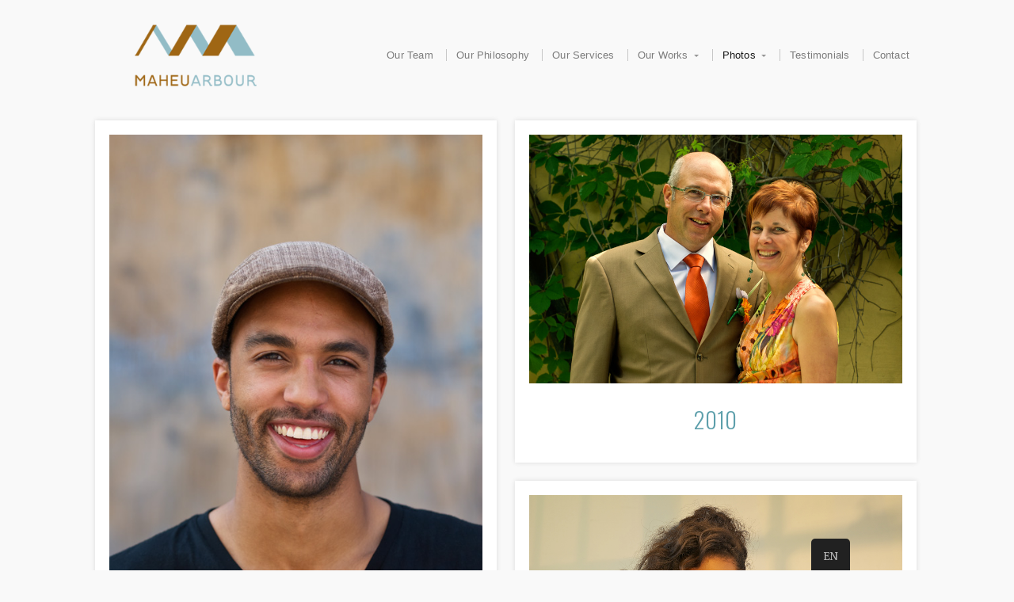

--- FILE ---
content_type: text/html; charset=UTF-8
request_url: http://www.maheu-arbour.ca/en/category/photos-2/page/4/
body_size: 29516
content:
<!DOCTYPE html>

<!-- paulirish.com/2008/conditional-stylesheets-vs-css-hacks-answer-neither/ -->
<!--[if lt IE 7]> <html class="no-js ie6 oldie" lang="en-US"> <![endif]-->
<!--[if IE 7]>    <html class="no-js ie7 oldie" lang="en-US"> <![endif]-->
<!--[if IE 8]>    <html class="no-js ie8 oldie" lang="en-US"> <![endif]-->
<!-- Consider adding an manifest.appcache: h5bp.com/d/Offline -->
<!--[if gt IE 8]><!--> <html class="no-js" lang="en-US"> <!--<![endif]-->

<head>

	<meta charset="UTF-8">
	<meta name="viewport" content="width=device-width, initial-scale=1">
	
	<link rel="Shortcut Icon" href="http://www.maheu-arbour.ca/wp-content/themes/organic_photographer/images/favicon.ico" type="image/x-icon">
	<link rel="profile" href="http://gmpg.org/xfn/11">
	<link rel="pingback" href="http://www.maheu-arbour.ca/xmlrpc.php">
	
	<style type="text/css" media="screen">

body {
}

.container, .blog-full .blog-holder, .post-area.shop, .post-area.portfolio, .error-404, .portfolio-item, .feature-img.banner, .pagination, .blog-full #custom-header {
box-shadow: 0px 0px 6px rgba(0,0,0, 0.12);-moz-box-shadow: 0px 0px 6px rgba(0,0,0, 0.12);-webkit-box-shadow: 0px 0px 6px rgba(0,0,0, 0.12);}

.container a, .container a:link, .container a:visited, #wrap .widget ul.menu li a {
color: #5d9fab;}

.container a:hover, .container a:focus, .container a:active, 
#wrap .widget ul.menu li a:hover, #wrap .widget ul.menu li ul.sub-menu li a:hover, 
#wrap .widget ul.menu .current_page_item a, #wrap .widget ul.menu .current-menu-item a, 
.social-icons a:hover i {
color: #5d9fab;}

.container h1 a, .container h2 a, .container h3 a, .container h4 a, .container h5 a, .container h6 a,
.container h1 a:link, .container h2 a:link, .container h3 a:link, .container h4 a:link, .container h5 a:link, .container h6 a:link,
.container h1 a:visited, .container h2 a:visited, .container h3 a:visited, .container h4 a:visited, .container h5 a:visited, .container h6 a:visited {
color: #5d9fab;}

.container h1 a:hover, .container h2 a:hover, .container h3 a:hover, .container h4 a:hover, .container h5 a:hover, .container h6 a:hover,
.container h1 a:focus, .container h2 a:focus, .container h3 a:focus, .container h4 a:focus, .container h5 a:focus, .container h6 a:focus,
.container h1 a:active, .container h2 a:active, .container h3 a:active, .container h4 a:active, .container h5 a:active, .container h6 a:active {
color: #5d9fab;}

#submit:hover, #searchsubmit:hover, .reply a:hover, .gallery a img:hover, a.button:hover, .more-link:hover, 
#comments #respond input#submit:hover, .container .gform_wrapper input.button:hover, #infinite-handle span:hover {
background-color: #5d9fab !important;}
</style>	
	<title>Photos &#8211; Page 4 &#8211; Maheu Arbour</title>
<link rel='dns-prefetch' href='//fonts.googleapis.com' />
<link rel='dns-prefetch' href='//s.w.org' />
<link rel="alternate" type="application/rss+xml" title="Maheu Arbour &raquo; Feed" href="http://www.maheu-arbour.ca/en/feed/" />
<link rel="alternate" type="application/rss+xml" title="Maheu Arbour &raquo; Comments Feed" href="http://www.maheu-arbour.ca/en/comments/feed/" />
<link rel="alternate" type="application/rss+xml" title="Maheu Arbour &raquo; Photos Category Feed" href="http://www.maheu-arbour.ca/en/category/photos-2/feed/" />
		<script type="text/javascript">
			window._wpemojiSettings = {"baseUrl":"https:\/\/s.w.org\/images\/core\/emoji\/11.2.0\/72x72\/","ext":".png","svgUrl":"https:\/\/s.w.org\/images\/core\/emoji\/11.2.0\/svg\/","svgExt":".svg","source":{"concatemoji":"http:\/\/www.maheu-arbour.ca\/wp-includes\/js\/wp-emoji-release.min.js?ver=5.1.19"}};
			!function(e,a,t){var n,r,o,i=a.createElement("canvas"),p=i.getContext&&i.getContext("2d");function s(e,t){var a=String.fromCharCode;p.clearRect(0,0,i.width,i.height),p.fillText(a.apply(this,e),0,0);e=i.toDataURL();return p.clearRect(0,0,i.width,i.height),p.fillText(a.apply(this,t),0,0),e===i.toDataURL()}function c(e){var t=a.createElement("script");t.src=e,t.defer=t.type="text/javascript",a.getElementsByTagName("head")[0].appendChild(t)}for(o=Array("flag","emoji"),t.supports={everything:!0,everythingExceptFlag:!0},r=0;r<o.length;r++)t.supports[o[r]]=function(e){if(!p||!p.fillText)return!1;switch(p.textBaseline="top",p.font="600 32px Arial",e){case"flag":return s([55356,56826,55356,56819],[55356,56826,8203,55356,56819])?!1:!s([55356,57332,56128,56423,56128,56418,56128,56421,56128,56430,56128,56423,56128,56447],[55356,57332,8203,56128,56423,8203,56128,56418,8203,56128,56421,8203,56128,56430,8203,56128,56423,8203,56128,56447]);case"emoji":return!s([55358,56760,9792,65039],[55358,56760,8203,9792,65039])}return!1}(o[r]),t.supports.everything=t.supports.everything&&t.supports[o[r]],"flag"!==o[r]&&(t.supports.everythingExceptFlag=t.supports.everythingExceptFlag&&t.supports[o[r]]);t.supports.everythingExceptFlag=t.supports.everythingExceptFlag&&!t.supports.flag,t.DOMReady=!1,t.readyCallback=function(){t.DOMReady=!0},t.supports.everything||(n=function(){t.readyCallback()},a.addEventListener?(a.addEventListener("DOMContentLoaded",n,!1),e.addEventListener("load",n,!1)):(e.attachEvent("onload",n),a.attachEvent("onreadystatechange",function(){"complete"===a.readyState&&t.readyCallback()})),(n=t.source||{}).concatemoji?c(n.concatemoji):n.wpemoji&&n.twemoji&&(c(n.twemoji),c(n.wpemoji)))}(window,document,window._wpemojiSettings);
		</script>
		<style type="text/css">
img.wp-smiley,
img.emoji {
	display: inline !important;
	border: none !important;
	box-shadow: none !important;
	height: 1em !important;
	width: 1em !important;
	margin: 0 .07em !important;
	vertical-align: -0.1em !important;
	background: none !important;
	padding: 0 !important;
}
</style>
	<link rel='stylesheet' id='wp-block-library-css'  href='http://www.maheu-arbour.ca/wp-includes/css/dist/block-library/style.min.css?ver=5.1.19' type='text/css' media='all' />
<link rel='stylesheet' id='contact-form-7-css'  href='http://www.maheu-arbour.ca/wp-content/plugins/contact-form-7/includes/css/styles.css?ver=5.1.1' type='text/css' media='all' />
<link rel='stylesheet' id='trp-floater-language-switcher-style-css'  href='http://www.maheu-arbour.ca/wp-content/plugins/translatepress-multilingual/assets/css/trp-floater-language-switcher.css?ver=1.4.0' type='text/css' media='all' />
<link rel='stylesheet' id='trp-language-switcher-style-css'  href='http://www.maheu-arbour.ca/wp-content/plugins/translatepress-multilingual/assets/css/trp-language-switcher.css?ver=1.4.0' type='text/css' media='all' />
<link rel='stylesheet' id='photographer-style-css'  href='http://www.maheu-arbour.ca/wp-content/themes/organic_photographer/style.css?ver=5.1.19' type='text/css' media='all' />
<link rel='stylesheet' id='photographer-style-mobile-css'  href='http://www.maheu-arbour.ca/wp-content/themes/organic_photographer/css/style-mobile.css?ver=1.0' type='text/css' media='all' />
<link rel='stylesheet' id='photographer-fonts-css'  href='//fonts.googleapis.com/css?family=Merriweather%3A400%2C700%2C300%2C900%7COswald%3A400%2C700%2C300%7CArimo%3A400%2C400italic%2C700%2C700italic%7CRaleway%3A400%2C200%2C300%2C800%2C700%2C500%2C600%2C900%2C100%7CRoboto%3A400%2C100italic%2C100%2C300%2C300italic%2C400italic%2C500%2C500italic%2C700%2C700italic%2C900%2C900italic%7COpen+Sans%3A400%2C300%2C600%2C700%2C800%2C800italic%2C700italic%2C600italic%2C400italic%2C300italic%7CMontserrat%3A400%2C700%7CDroid+Serif%3A400%2C400italic%2C700%2C700italic&#038;subset=latin%2Clatin-ext' type='text/css' media='all' />
<link rel='stylesheet' id='organic-shortcodes-css'  href='http://www.maheu-arbour.ca/wp-content/themes/organic_photographer/organic-shortcodes/css/organic-shortcodes.css?ver=1.0' type='text/css' media='all' />
<!--[if lt IE 9]>
<link rel='stylesheet' id='organic-shortcodes-ie8-css'  href='http://www.maheu-arbour.ca/wp-content/themes/organic_photographer/organic-shortcodes/css/organic-shortcodes-ie8.css?ver=1.0' type='text/css' media='all' />
<![endif]-->
<link rel='stylesheet' id='font-awesome-css'  href='http://www.maheu-arbour.ca/wp-content/themes/organic_photographer/organic-shortcodes/css/font-awesome.css?ver=1.0' type='text/css' media='all' />
<link rel='stylesheet' id='slimbox2-css'  href='http://www.maheu-arbour.ca/wp-content/plugins/wp-slimbox2/css/slimbox2.css?ver=1.1' type='text/css' media='screen' />
<script type='text/javascript' src='http://www.maheu-arbour.ca/wp-includes/js/jquery/jquery.js?ver=1.12.4'></script>
<script type='text/javascript' src='http://www.maheu-arbour.ca/wp-includes/js/jquery/jquery-migrate.min.js?ver=1.4.1'></script>
<script type='text/javascript'>
/* <![CDATA[ */
var trp_data = {"trp_ajax_url":"http:\/\/www.maheu-arbour.ca\/wp-content\/plugins\/translatepress-multilingual\/includes\/trp-ajax.php","trp_wp_ajax_url":"http:\/\/www.maheu-arbour.ca\/wp-admin\/admin-ajax.php","trp_language_to_query":"en_US","trp_original_language":"fr_CA","trp_current_language":"en_US"};
var trp_localized_text = {"edit":"Translate","merge":"Translate entire block element","split":"Split block to translate strings individually","translationblock":"Translation block","areyousuresplittb":"Are you sure you want to split this phrase into smaller pieces?","metainformation":"Meta Information","stringlist":"String List","dynamicstrings":"Dynamic Added Strings","gettranslationsnonce":"19d31f98b9","savestringsnonce":"cefe7a7e63","splittbnonce":"373a61df22","gettextgettranslationsnonce":"0a3a2260d2","gettextsavetranslationsnonce":"ced3f78eca","showdynamiccontentbeforetranslation":""};
/* ]]> */
</script>
<script type='text/javascript' src='http://www.maheu-arbour.ca/wp-content/plugins/translatepress-multilingual/assets/js/trp-translate-dom-changes.js?ver=1.4.0'></script>
<!--[if lt IE 9]>
<script type='text/javascript' src='http://www.maheu-arbour.ca/wp-content/themes/organic_photographer/js/html5shiv.js?ver=5.1.19'></script>
<![endif]-->
<script type='text/javascript' src='http://www.maheu-arbour.ca/wp-content/themes/organic_photographer/js/hoverIntent.js?ver=20130729'></script>
<script type='text/javascript' src='http://www.maheu-arbour.ca/wp-content/themes/organic_photographer/js/superfish.js?ver=20130729'></script>
<script type='text/javascript' src='http://www.maheu-arbour.ca/wp-content/themes/organic_photographer/js/jquery.fitvids.js?ver=20130729'></script>
<script type='text/javascript' src='http://www.maheu-arbour.ca/wp-content/themes/organic_photographer/organic-shortcodes/js/jquery.modal.min.js?ver=20130729'></script>
<script type='text/javascript' src='http://www.maheu-arbour.ca/wp-content/plugins/wp-slimbox2/javascript/slimbox2.js?ver=2.04'></script>
<script type='text/javascript'>
/* <![CDATA[ */
var slimbox2_options = {"autoload":"1","overlayColor":"#000000","loop":"","overlayOpacity":"0.8","overlayFadeDuration":"400","resizeDuration":"400","resizeEasing":"swing","initialWidth":"250","initialHeight":"250","imageFadeDuration":"400","captionAnimationDuration":"400","caption":"el.title || el.firstChild.alt || el.firstChild.title || el.href || el.href","url":"1","selector":"div.entry-content, div.gallery, div.entry, div.post, div#page, body","counterText":"Image {x} of {y}","closeKeys":"27,88,67","previousKeys":"37,80","nextKeys":"39,78","prev":"http:\/\/www.maheu-arbour.ca\/wp-content\/plugins\/wp-slimbox2\/images\/fr_FR\/prevlabel.gif","next":"http:\/\/www.maheu-arbour.ca\/wp-content\/plugins\/wp-slimbox2\/images\/fr_FR\/nextlabel.gif","close":"http:\/\/www.maheu-arbour.ca\/wp-content\/plugins\/wp-slimbox2\/images\/fr_FR\/closelabel.gif","picasaweb":"","flickr":"","mobile":""};
/* ]]> */
</script>
<script type='text/javascript' src='http://www.maheu-arbour.ca/wp-content/plugins/wp-slimbox2/javascript/slimbox2_autoload.js?ver=1.0.4b'></script>
<link rel='https://api.w.org/' href='http://www.maheu-arbour.ca/en/wp-json/' />
<link rel="EditURI" type="application/rsd+xml" title="RSD" href="http://www.maheu-arbour.ca/xmlrpc.php?rsd" />
<link rel="wlwmanifest" type="application/wlwmanifest+xml" href="http://www.maheu-arbour.ca/wp-includes/wlwmanifest.xml" /> 
<link rel="alternate" hreflang="fr-CA" href="http://www.maheu-arbour.ca/category/photos-2/page/4/"/><link rel="alternate" hreflang="en-US" href="http://www.maheu-arbour.ca/en/category/photos-2/page/4/"/><link rel="icon" href="http://www.maheu-arbour.ca/wp-content/uploads/2019/01/cropped-Favicon_MA-1-32x32.png" sizes="32x32" />
<link rel="icon" href="http://www.maheu-arbour.ca/wp-content/uploads/2019/01/cropped-Favicon_MA-1-192x192.png" sizes="192x192" />
<link rel="apple-touch-icon-precomposed" href="http://www.maheu-arbour.ca/wp-content/uploads/2019/01/cropped-Favicon_MA-1-180x180.png" />
<meta name="msapplication-TileImage" content="http://www.maheu-arbour.ca/wp-content/uploads/2019/01/cropped-Favicon_MA-1-270x270.png" />

</head>

<body class="archive paged category category-photos-2 category-97 paged-4 category-paged-4 translatepress-en_US">

<!-- BEGIN #wrap -->
<div id="wrap">

		
	<!-- BEGIN #header -->
	<div id="header">
	
		<!-- BEGIN .row -->
		<div class="row">
		
			<!-- BEGIN #logo-title -->
			<div id="logo-title" class="clearfix">
			
						
				<h1 id="logo" class="align-left">
					<a href="http://www.maheu-arbour.ca/en/">
						<img src="http://www.maheu-arbour.ca/wp-content/uploads/2019/01/MA_Logo-4.png" alt="" />
						<span class="logo-text">Maheu Arbour</span>
					</a>
				</h1>
				
						
			<!-- END #logo-title -->
			</div>
		
			<nav id="navigation" class="navigation-main clearfix vertical-center align-right text-left" role="navigation">
			
				<span class="menu-toggle"><i class="fa fa-bars"></i></span>
	
				<div class="menu-top-container"><ul id="menu-top" class="menu"><li id="menu-item-25" class="menu-item menu-item-type-post_type menu-item-object-page menu-item-25"><a href="http://www.maheu-arbour.ca/en/our-team/">Our Team</a></li>
<li id="menu-item-24" class="menu-item menu-item-type-post_type menu-item-object-page menu-item-24"><a href="http://www.maheu-arbour.ca/en/our-philosophy/">Our Philosophy</a></li>
<li id="menu-item-23" class="menu-item menu-item-type-post_type menu-item-object-page menu-item-23"><a href="http://www.maheu-arbour.ca/en/our-services/">Our Services</a></li>
<li id="menu-item-744" class="menu-item menu-item-type-post_type menu-item-object-page menu-item-has-children menu-item-744"><a href="http://www.maheu-arbour.ca/en/our-works/">Our Works</a>
<ul class="sub-menu">
	<li id="menu-item-540" class="menu-item menu-item-type-taxonomy menu-item-object-category menu-item-540"><a href="http://www.maheu-arbour.ca/en/category/our-works/branding/">Branding</a></li>
	<li id="menu-item-539" class="menu-item menu-item-type-taxonomy menu-item-object-category menu-item-539"><a href="http://www.maheu-arbour.ca/en/category/our-works/prints/">Prints</a></li>
	<li id="menu-item-574" class="menu-item menu-item-type-taxonomy menu-item-object-category menu-item-574"><a href="http://www.maheu-arbour.ca/en/category/our-works/web/">Web</a></li>
</ul>
</li>
<li id="menu-item-748" class="menu-item menu-item-type-taxonomy menu-item-object-category current-menu-item menu-item-has-children menu-item-748"><a href="http://www.maheu-arbour.ca/en/category/photos-2/" aria-current="page">Photos</a>
<ul class="sub-menu">
	<li id="menu-item-715" class="menu-item menu-item-type-taxonomy menu-item-object-category menu-item-715"><a href="http://www.maheu-arbour.ca/en/category/photos-2/paysage-urbain/">Urban Landscape</a></li>
	<li id="menu-item-659" class="menu-item menu-item-type-taxonomy menu-item-object-category menu-item-659"><a href="http://www.maheu-arbour.ca/en/category/photos-2/portrait/">Portrait</a></li>
</ul>
</li>
<li id="menu-item-22" class="menu-item menu-item-type-post_type menu-item-object-page menu-item-22"><a href="http://www.maheu-arbour.ca/en/testimonials/">Testimonials</a></li>
<li id="menu-item-21" class="menu-item menu-item-type-post_type menu-item-object-page menu-item-21"><a href="http://www.maheu-arbour.ca/en/contact/">Contact</a></li>
</ul></div>	
			</nav><!-- END #navigation -->
			
		</div><!-- END .row -->
	
	<!-- END #header -->
	</div>
	
	
<!-- BEGIN .post class -->
<div class="container portfolio post-645 post type-post status-publish format-standard has-post-thumbnail hentry category-photos-2 category-portrait" id="page-645">
								
	<!-- BEGIN .row -->
	<div class="row">
				
		<!-- BEGIN .portfolio-wrap -->
<div class="portfolio-wrap">

			
			    
		<!-- BEGIN .columns -->
	    <div class="half">
	            
			<!-- BEGIN .portfolio-item -->
			<div class="portfolio-item">
	            
	            	            		            		<a class="feature-img" href="http://www.maheu-arbour.ca/en/2010-5/" rel="bookmark" title="Permalink to 2010"><img src="http://www.maheu-arbour.ca/wp-content/uploads/2019/01/0013745f.jpg" class="attachment-photographer-featured-large size-photographer-featured-large wp-post-image" alt="" srcset="http://www.maheu-arbour.ca/wp-content/uploads/2019/01/0013745f.jpg 560w, http://www.maheu-arbour.ca/wp-content/uploads/2019/01/0013745f-200x300.jpg 200w, http://www.maheu-arbour.ca/wp-content/uploads/2019/01/0013745f-427x640.jpg 427w" sizes="(max-width: 560px) 100vw, 560px" /></a>
	            		            	            
	            <!-- BEGIN .information -->
	            <div class="information">
	                          
	                <h2 class="headline-small text-center top-margin"><a href="http://www.maheu-arbour.ca/en/2010-5/" rel="bookmark" title="2010">2010</a></h2>
	                
	                	            
	            <!-- END .information -->
	            </div>
		     
		    <!-- END .portfolio-item -->
			</div>
		     
		<!-- END .columns -->     
		</div>
								
			
			    
		<!-- BEGIN .columns -->
	    <div class="half">
	            
			<!-- BEGIN .portfolio-item -->
			<div class="portfolio-item">
	            
	            	            		            		<a class="feature-img" href="http://www.maheu-arbour.ca/en/2010-4/" rel="bookmark" title="Permalink to 2010"><img src="http://www.maheu-arbour.ca/wp-content/uploads/2019/01/0013932f.jpg" class="attachment-photographer-featured-large size-photographer-featured-large wp-post-image" alt="" srcset="http://www.maheu-arbour.ca/wp-content/uploads/2019/01/0013932f.jpg 840w, http://www.maheu-arbour.ca/wp-content/uploads/2019/01/0013932f-300x200.jpg 300w, http://www.maheu-arbour.ca/wp-content/uploads/2019/01/0013932f-768x512.jpg 768w, http://www.maheu-arbour.ca/wp-content/uploads/2019/01/0013932f-640x427.jpg 640w" sizes="(max-width: 840px) 100vw, 840px" /></a>
	            		            	            
	            <!-- BEGIN .information -->
	            <div class="information">
	                          
	                <h2 class="headline-small text-center top-margin"><a href="http://www.maheu-arbour.ca/en/2010-4/" rel="bookmark" title="2010">2010</a></h2>
	                
	                	            
	            <!-- END .information -->
	            </div>
		     
		    <!-- END .portfolio-item -->
			</div>
		     
		<!-- END .columns -->     
		</div>
								
			
			    
		<!-- BEGIN .columns -->
	    <div class="half">
	            
			<!-- BEGIN .portfolio-item -->
			<div class="portfolio-item">
	            
	            	            		            		<a class="feature-img" href="http://www.maheu-arbour.ca/en/2010-3/" rel="bookmark" title="Permalink to 2010"><img src="http://www.maheu-arbour.ca/wp-content/uploads/2019/01/arbour2010-07-17_0013565-version-2.jpg" class="attachment-photographer-featured-large size-photographer-featured-large wp-post-image" alt="" srcset="http://www.maheu-arbour.ca/wp-content/uploads/2019/01/arbour2010-07-17_0013565-version-2.jpg 837w, http://www.maheu-arbour.ca/wp-content/uploads/2019/01/arbour2010-07-17_0013565-version-2-300x201.jpg 300w, http://www.maheu-arbour.ca/wp-content/uploads/2019/01/arbour2010-07-17_0013565-version-2-768x514.jpg 768w, http://www.maheu-arbour.ca/wp-content/uploads/2019/01/arbour2010-07-17_0013565-version-2-640x428.jpg 640w" sizes="(max-width: 837px) 100vw, 837px" /></a>
	            		            	            
	            <!-- BEGIN .information -->
	            <div class="information">
	                          
	                <h2 class="headline-small text-center top-margin"><a href="http://www.maheu-arbour.ca/en/2010-3/" rel="bookmark" title="2010">2010</a></h2>
	                
	                	            
	            <!-- END .information -->
	            </div>
		     
		    <!-- END .portfolio-item -->
			</div>
		     
		<!-- END .columns -->     
		</div>
								
			
			    
		<!-- BEGIN .columns -->
	    <div class="half">
	            
			<!-- BEGIN .portfolio-item -->
			<div class="portfolio-item">
	            
	            	            		            		<a class="feature-img" href="http://www.maheu-arbour.ca/en/2010-2/" rel="bookmark" title="Permalink to 2010"><img src="http://www.maheu-arbour.ca/wp-content/uploads/2019/01/img0024.jpg" class="attachment-photographer-featured-large size-photographer-featured-large wp-post-image" alt="" srcset="http://www.maheu-arbour.ca/wp-content/uploads/2019/01/img0024.jpg 560w, http://www.maheu-arbour.ca/wp-content/uploads/2019/01/img0024-200x300.jpg 200w, http://www.maheu-arbour.ca/wp-content/uploads/2019/01/img0024-427x640.jpg 427w" sizes="(max-width: 560px) 100vw, 560px" /></a>
	            		            	            
	            <!-- BEGIN .information -->
	            <div class="information">
	                          
	                <h2 class="headline-small text-center top-margin"><a href="http://www.maheu-arbour.ca/en/2010-2/" rel="bookmark" title="2010">2010</a></h2>
	                
	                	            
	            <!-- END .information -->
	            </div>
		     
		    <!-- END .portfolio-item -->
			</div>
		     
		<!-- END .columns -->     
		</div>
								
			
			    
		<!-- BEGIN .columns -->
	    <div class="half">
	            
			<!-- BEGIN .portfolio-item -->
			<div class="portfolio-item">
	            
	            	            		            		<a class="feature-img" href="http://www.maheu-arbour.ca/en/2012-3/" rel="bookmark" title="Permalink to 2012"><img src="http://www.maheu-arbour.ca/wp-content/uploads/2019/01/lou.jpg" class="attachment-photographer-featured-large size-photographer-featured-large wp-post-image" alt="" srcset="http://www.maheu-arbour.ca/wp-content/uploads/2019/01/lou.jpg 560w, http://www.maheu-arbour.ca/wp-content/uploads/2019/01/lou-200x300.jpg 200w, http://www.maheu-arbour.ca/wp-content/uploads/2019/01/lou-427x640.jpg 427w" sizes="(max-width: 560px) 100vw, 560px" /></a>
	            		            	            
	            <!-- BEGIN .information -->
	            <div class="information">
	                          
	                <h2 class="headline-small text-center top-margin"><a href="http://www.maheu-arbour.ca/en/2012-3/" rel="bookmark" title="2012">2012</a></h2>
	                
	                	            
	            <!-- END .information -->
	            </div>
		     
		    <!-- END .portfolio-item -->
			</div>
		     
		<!-- END .columns -->     
		</div>
								
			
			    
		<!-- BEGIN .columns -->
	    <div class="half">
	            
			<!-- BEGIN .portfolio-item -->
			<div class="portfolio-item">
	            
	            	            		            		<a class="feature-img" href="http://www.maheu-arbour.ca/en/2012-2/" rel="bookmark" title="Permalink to 2012"><img src="http://www.maheu-arbour.ca/wp-content/uploads/2019/01/ray.jpg" class="attachment-photographer-featured-large size-photographer-featured-large wp-post-image" alt="" srcset="http://www.maheu-arbour.ca/wp-content/uploads/2019/01/ray.jpg 560w, http://www.maheu-arbour.ca/wp-content/uploads/2019/01/ray-200x300.jpg 200w, http://www.maheu-arbour.ca/wp-content/uploads/2019/01/ray-427x640.jpg 427w" sizes="(max-width: 560px) 100vw, 560px" /></a>
	            		            	            
	            <!-- BEGIN .information -->
	            <div class="information">
	                          
	                <h2 class="headline-small text-center top-margin"><a href="http://www.maheu-arbour.ca/en/2012-2/" rel="bookmark" title="2012">2012</a></h2>
	                
	                	            
	            <!-- END .information -->
	            </div>
		     
		    <!-- END .portfolio-item -->
			</div>
		     
		<!-- END .columns -->     
		</div>
								
	
<!-- END .portfolio-wrap -->
</div>
		
			
		<!-- BEGIN .pagination-holder -->
		<div class="pagination-holder">
		
			<div class="pagination">
				<a class="prev page-numbers" href="http://www.maheu-arbour.ca/en/category/photos-2/page/3/" data-no-translation="">&laquo;</a>
<a class='page-numbers' href='http://www.maheu-arbour.ca/en/category/photos-2/page/1/'>1</a>
<a class='page-numbers' href='http://www.maheu-arbour.ca/en/category/photos-2/page/2/'>2</a>
<a class='page-numbers' href='http://www.maheu-arbour.ca/en/category/photos-2/page/3/'>3</a>
<span aria-current='page' class='page-numbers current'>4</span>			</div><!-- END .pagination -->
		
		<!-- END .pagination-holder -->
		</div>
		
			
			
	<!-- END .row -->
	</div>

<!-- END .container portfolio -->
</div>

 

<!-- BEGIN #footer -->
<div id="footer">

	<!-- BEGIN .row -->
	<div class="row">
		
		<!-- BEGIN .twelve columns -->
		<div class="twelve columns">
		
							
				<div class="social-menu"><ul id="menu-social-media" class="social-icons"><li id="menu-item-833" class="menu-item menu-item-type-custom menu-item-object-custom menu-item-833"><a href="https://fr-ca.facebook.com/pages/category/Company/Maheu-Arbour-Design-430482223780669/"><span>Facebook</span></a></li>
<li id="menu-item-834" class="menu-item menu-item-type-custom menu-item-object-custom menu-item-834"><a href="https://ca.linkedin.com/in/francoisarbour"><span>Linkedin</span></a></li>
</ul></div>				
						
							
				<p>© Maheu Arbour | Tous droits réservés &middot; <a href="http://www.maheu-arbour.ca/en/feed/" data-no-translation="">RSS Feed</a> &middot; <a href="http://www.maheu-arbour.ca/wp-login.php" data-no-translation="">Log in</a></p>
			
				    
	    <!-- END .twelve columns -->
		</div>
	
	<!-- END .row -->
	</div>

<!-- END #footer -->
</div>


<!-- END #wrap -->
</div>

        <div id="trp-floater-ls" onclick="" data-no-translation class="trp-floater-ls-codes" >
            <div id="trp-floater-ls-current-language" class="">
                <a href="javascript:void(0)" class="trp-floater-ls-disabled-language" onclick="void(0)">EN</a>
            </div>
            <div id="trp-floater-ls-language-list" class="" >
                                    <a href="http://www.maheu-arbour.ca/category/photos-2/page/4/"  title="French">FR</a>
                                <a href="javascript:void(0)" class="trp-floater-ls-disabled-language">EN</a>
            </div>
        </div>

    <script type='text/javascript'>
/* <![CDATA[ */
var wpcf7 = {"apiSettings":{"root":"http:\/\/www.maheu-arbour.ca\/en\/wp-json\/contact-form-7\/v1","namespace":"contact-form-7\/v1"}};
/* ]]> */
</script>
<script type='text/javascript' src='http://www.maheu-arbour.ca/wp-content/plugins/contact-form-7/includes/js/scripts.js?ver=5.1.1'></script>
<script type='text/javascript' src='http://www.maheu-arbour.ca/wp-includes/js/imagesloaded.min.js?ver=3.2.0'></script>
<script type='text/javascript' src='http://www.maheu-arbour.ca/wp-includes/js/masonry.min.js?ver=3.3.2'></script>
<script type='text/javascript' src='http://www.maheu-arbour.ca/wp-content/themes/organic_photographer/js/jquery.custom.js?ver=20130729'></script>
<script type='text/javascript' src='http://www.maheu-arbour.ca/wp-content/themes/organic_photographer/js/navigation.js?ver=20130729'></script>
<script type='text/javascript' src='http://www.maheu-arbour.ca/wp-includes/js/jquery/ui/core.min.js?ver=1.11.4'></script>
<script type='text/javascript' src='http://www.maheu-arbour.ca/wp-includes/js/jquery/ui/widget.min.js?ver=1.11.4'></script>
<script type='text/javascript' src='http://www.maheu-arbour.ca/wp-includes/js/jquery/ui/accordion.min.js?ver=1.11.4'></script>
<script type='text/javascript' src='http://www.maheu-arbour.ca/wp-includes/js/jquery/ui/mouse.min.js?ver=1.11.4'></script>
<script type='text/javascript' src='http://www.maheu-arbour.ca/wp-includes/js/jquery/ui/resizable.min.js?ver=1.11.4'></script>
<script type='text/javascript' src='http://www.maheu-arbour.ca/wp-includes/js/jquery/ui/draggable.min.js?ver=1.11.4'></script>
<script type='text/javascript' src='http://www.maheu-arbour.ca/wp-includes/js/jquery/ui/button.min.js?ver=1.11.4'></script>
<script type='text/javascript' src='http://www.maheu-arbour.ca/wp-includes/js/jquery/ui/position.min.js?ver=1.11.4'></script>
<script type='text/javascript' src='http://www.maheu-arbour.ca/wp-includes/js/jquery/ui/dialog.min.js?ver=1.11.4'></script>
<script type='text/javascript' src='http://www.maheu-arbour.ca/wp-content/themes/organic_photographer/organic-shortcodes/js/jquery.shortcodes.js?ver=20130729'></script>
<script type='text/javascript' src='http://www.maheu-arbour.ca/wp-includes/js/jquery/ui/tabs.min.js?ver=1.11.4'></script>
<script type='text/javascript' src='http://www.maheu-arbour.ca/wp-content/themes/organic_photographer/organic-shortcodes/js/tabs.js?ver=20130609'></script>
<script type='text/javascript' src='http://www.maheu-arbour.ca/wp-includes/js/wp-embed.min.js?ver=5.1.19'></script>

</body>
</html>

--- FILE ---
content_type: text/css
request_url: http://www.maheu-arbour.ca/wp-content/themes/organic_photographer/style.css?ver=5.1.19
body_size: 44201
content:
/*******************************************************************************************************************

	Theme Name: Photographer
	Theme URI: http://www.organicthemes.com/theme/photographer-theme/
	Description: The Photographer Theme is designed and developed by David Morgan of Organic Themes.
	Author: Organic Themes
	Author URI: http://www.organicthemes.com
	License: GNU General Public License v2 or later
	License URI: http://www.gnu.org/licenses/gpl-2.0.html
	Version: 3.0.9
	Tags: white, two-columns, fluid-layout, custom-header, custom-background, translation-ready
	Text Domain: organicthemes

	The CSS, XHTML and Design are released under the GPL:
	http://www.opensource.org/licenses/gpl-license.php

********************************************************************************************************************

	Table of Contents:

	 0.	Hyperlinks
	 1.	Global
	 2.	Headings
	 3.	Header
	 4.	Navigation
	 5.	Slideshow
	 6.	Social Media
	 7.	Content
	 8.	Pagination
	 9.	Wordpress Gallery
	10. Page Templates
	11.	Portfolio
	12.	Images
	13.	Sidebar
	14.	Widgets
	15. RSS Widget
	16.	Custom Menu Widget
	17.	Calendar Widget
	18. Recent Comments
	19.	Search Form
	20.	Footer
	21. Buttons
	22. Comments
	23. Forms
	24. Tables
	25. CSS3 Styles
	26. WooCommerce
	27. Grid

*******************************************************************************************************************/

body {
	background-color: #f9f9f9;
	color: #666666;
	color: rgba(0, 0, 0, .6);
	font-size: 0.9em;
	font-family: 'Merriweather', Georgia, 'Times New Roman', Times, serif;
	line-height: 2;
	margin: 0px auto 0px;
	padding: 0px;
	}

/************************************************
*	0.	Hyperlinks								*
************************************************/

a img {
	border: none;
	}
a, a:link, a:visited {
	color: #000000;
	text-decoration: underline;
	}
a:focus, a:hover, a:active {
	color: #66CCCC;
	text-decoration: underline;
	outline: none;
	}

/************************************************
*	1.	Global									*
************************************************/

p {
	padding: 12px 0px;
	margin: 0px;
	}
p:empty {
	display: none;
	}
em {
	font-style: italic;
	}
strong {
	font-weight: bold;
	}
ol {
	margin: 0px 0px 0px 10px;
	padding: 10px 0px 10px 0px;
	}
ol li {
	list-style-position: inside;
	margin: 0px 0px 0px 10px;
	padding: 4px 0px 4px 0px;
	}
ul {
	list-style-type: none;
	margin: 0px 0px 0px 10px;
	padding: 10px 0px 10px 0px;
	}
ul ul {
	list-style-type: none;
	margin: 0px;
	padding: 0px;
	}
ul li {
	background: none;
    list-style-position: inside;
    list-style-type: square;
	padding: 0px 0px 0px 10px;
	margin: 4px 0px 4px 0px;
	}
ul ul li {
	padding: 0px 0px 0px 20px;
	}
small {
	font-size: 0.7em;
	}
code, pre {
	color: #666666;
	background: #F9F9F9;
	font-family: Courier, Verdana, Tahoma, Verdana;
	font-size: 13px;
	line-height: 1.4;
	margin: 24px 0px;
	padding: 6px 8px;
	border: 1px solid #DDDDDD;
	border-radius: 3px;
	}
code {
	display: inline;
	white-space: normal;
	}
pre {
	display: block;
	}
pre code {
	padding: 0px;
	border: none;
	border-radius: 0px;
	}
hr {
	border: 0;
	width: 100%;
	height: 1px;
	color: #DDDDDD;
	background-color: #DDDDDD;
	margin: 6px 0px 8px 0px;
	padding: 0px;
	}
blockquote {
	color: #333333;
	font-family: 'Droid Serif', Georgia, Times, serif;
	font-weight: 300;
	font-size: 1.4em;
	line-height: 1.4;
	margin: 24px 0px;
	padding: 24px;
	border-top: 1px solid #dddddd;
	border-top: 1px solid rgba(0, 0, 0, .12);
	border-bottom: 1px solid #dddddd;
	border-bottom: 1px solid rgba(0, 0, 0, .12);
	}
blockquote p {
	margin: 0px;
	padding: 0px;
	}
blockquote, q {
	quotes: none;
	}
blockquote:before, blockquote:after,
q:before, q:after {
	content: '';
	content: none;
	}
.clear {
	clear: both;
	}
.hidden {
	display: none;
	}
.hide-text {
	text-indent: -9999px;
	}
.hide-img img,
img.hide-img {
	line-height: 0;
	margin-left: -999em;
	padding: 0px;
	}
.text-left {
	text-align: left;
	}
.text-right {
	text-align: right;
	}
.text-center {
	text-align: center;
	}
.text-white {
	color: #ffffff;
	color: rgba(255, 255, 255, .8);
	}
.align-center {
	float: none;
	text-align: center;
	margin-left: auto;
	margin-right: auto;
	}
.align-left {
	float: left;
	left: 0;
	}
.align-right {
	float: right;
	right: 0;
	}
.padded {
	padding: 24px;
	}
.complete-center {
	position: absolute;
	top: 50%;
	left: 50%;
	-webkit-transform: translateY(-50%) translateX(-50%);
	-ms-transform: translateY(-50%) translateX(-50%);
	transform: translateY(-50%) translateX(-50%);
	}
.vertical-center {
	position: absolute;
	top: 50%;
	-webkit-transform: translateY(-50%);
	-ms-transform: translateY(-50%);
	transform: translateY(-50%);
	}

/************************************************
*	2.	Headings								*
************************************************/

h1, h2, h3 {
	color: #333333;
	color: rgba(0, 0, 0, .8);
	font-family: 'Oswald', 'Helvetica Neue', 'Arimo', Arial, sans-serif;
	line-height: 1.4;
	margin: 4px 0px;
	padding: 4px 0px;
	}
h4, h5, h6 {
	color: #333333;
	color: rgba(0, 0, 0, .8);
	font-family: 'Helvetica Neue', 'Arimo', Arial, sans-serif;
	line-height: 1.4;
	margin: 6px 0px;
	padding: 6px 0px;
	}
h1 {
	font-size: 2.8em;
	font-weight: 300;
	text-transform: uppercase;
	}
h2 {
	font-size: 2.4em;
	font-weight: 300;
	text-transform: uppercase;
	}
h3 {
	font-size: 2em;
	font-weight: 300;
	text-transform: uppercase;
	}
h4 {
	font-size: 1.6em;
	font-weight: normal;
	}
h5 {
	font-size: 1.4em;
	font-weight: normal;
	}
h6 {
	font-size: 1.1em;
	font-weight: normal;
	border-bottom: 1px solid rgba(0, 0, 0, .12);
	}
h1 a, h2 a, h3 a, h4 a, h5 a, h6 a,
h1 a:link, h2 a:link, h3 a:link, h4 a:link, h5 a:link, h6 a:link,
h1 a:visited, h2 a:visited, h3 a:visited, h4 a:visited, h5 a:visited, h6 a:visited {
	color: #000000;
	text-decoration: none;
	border: none;
	}
h1 a:hover, h2 a:hover, h3 a:hover, h4 a:hover, h5 a:hover, h6 a:hover,
h1 a:focus, h2 a:focus, h3 a:focus, h4 a:focus, h5 a:focus, h6 a:focus,
h1 a:active, h2 a:active, h3 a:active, h4 a:active, h5 a:active, h6 a:active {
	color: #66CCCC;
	text-decoration: none;
	border: none;
	}
.headline {
	font-size: 3em;
	line-height: 1.2;
	}
.headline-small {
	font-size: 2em;
	line-height: 1.2;
	}
.headline-banner {
	color: #ffffff;
	font-size: 4em;
	font-weight: 400;
	text-align: center;
	line-height: 1.2;
	text-shadow: 0px 0px 3px rgba(0, 0, 0, .12);
	width: 100%;
	}
.title {
	font-family: 'Helvetica Neue', 'Arimo', Arial, sans-serif;
	font-size: 1.2em;
	font-weight: 400;
	text-transform: none;
	line-height: 1.2;
	margin-top: 0px;
	padding-top: 0px;
	}

/************************************************
*	3.	Header  								*
************************************************/

#header {
	position: relative;
	margin: 0px;
	padding: 0px;
	z-index: 99;
	}
#custom-header {
	display: block;
	text-align: center;
	line-height: 0;
	}
#logo-title {
	position: relative;
	}
#masthead {
	display: block;
	margin: 0px;
	padding: 36px 0px;
	}
#masthead.text-center {
	padding-bottom: 24px;
	}
#masthead .main-title {
	display: block;
	color: #333333;
	font-size: 2.6em;
	font-family: 'Oswald', 'Helvetica Neue', 'Arimo', Arial, sans-serif;
	font-weight: 400;
	letter-spacing: 0px;
	line-height: 1.6;
	margin: 0px auto 0px;
	padding: 0px;
	}
#masthead .main-description {
	display: block;
	color: #999999;
	color: rgba(0, 0, 0, .4);
	font-size: 1.1em;
	font-family: 'Helvetica Neue', 'Arimo', Arial, sans-serif;
	font-weight: 400;
	text-indent: 2px;
	letter-spacing: 0px;
	line-height: 1.4;
	margin: 0px auto 0px;
	padding: 0px;
	}
#logo {
	display: block;
	width: 100%;
	line-height: 0;
	margin: 0px;
	padding: 0px;
	}
#logo a {
	display: block;
	padding: 0px;
	}
#logo img {
	max-height: 140px;
	}
#logo .logo-text {
	float: left;
	text-align: left;
	text-indent: -9999px;
	}

/************************************************
*	4.	Navigation      						*
************************************************/

#navigation {
	display: block;
	position: relative;
	background: none;
	font-size: 0.9em;
	font-family: 'Helvetica Neue', Arial, Helvetica, sans-serif;
	font-style: normal;
	font-weight: normal;
	letter-spacing: 0.2px;
	margin: 0px auto 0px;
	padding: 0px;
	}
#navigation.vertical-center {
	position: absolute;
	}
.menu-toggle {
	display: none;
	cursor: pointer;
	}
.main-small-navigation ul.mobile-menu {
	display: none;
	}

/*** ESSENTIAL STYLES ***/
.menu, .menu * {
	margin:	0;
	padding: 0;
	list-style:	none;
	}
.menu ul {
	margin: 0px;
	padding: 0px;
	}
.menu ul ul, ul.menu ul {
	background: #ffffff;
	position: absolute;
	top: -9999px;
	width: 180px; /* left offset of submenus need to match (see below) */
	margin: 0px;
	box-shadow: 0px 0px 3px rgba(0, 0, 0, .12);
	-moz-box-shadow: 0px 0px 3px rgba(0, 0, 0, .12);
	-webkit-box-shadow: 0px 0px 3px rgba(0, 0, 0, .12);
	border-radius: 3px;
	}
ul.menu ul, ul.sub-menu {
	left: 50%;
	margin-left: -90px;
	}
.menu ul ul ul, ul.menu ul ul {
	margin: 0px;
	}
.menu ul li ul li, ul.menu ul li {
	width: 100%;
	margin: 0px;
	}
.menu li:hover {
	visibility:	inherit; /* fixes IE7 'sticky bug' */
	}
.menu li {
	display: inline-block;
	position: relative;
	}
.menu a {
	display: inline-block;
	position: relative;
	}
.menu li:hover ul,
.menu li.sfHover ul {
	top: 50px; /* match top ul list item height */
	z-index: 99;
	}
ul.menu li:hover li ul,
ul.menu li.sfHover li ul {
	top: -9999px;
	}
ul.menu li li:hover ul,
ul.menu li li.sfHover ul {
	left: 184px; /* match ul width */
	top: 0;
	}
ul.menu li li:hover li ul,
ul.menu li li.sfHover li ul {
	top: -9999px;
	}
ul.menu li li li:hover ul,
ul.menu li li li.sfHover ul {
	left: 184px; /* match ul width */
	top: 0;
	}

/*** SKIN ***/
#navigation .menu .current_page_item a,
#navigation .menu .current_page_ancestor a,
#navigation .menu .current-menu-item a,
#navigation .menu .current-cat a {
	color: #333333;
	color: rgba(0, 0, 0, .9);
	}
#navigation .menu li .current_page_item a, #navigation .menu li .current_page_item a:hover,
#navigation .menu li .current-menu-item a, #navigation .menu li .current-menu-item a:hover,
#navigation .menu li .current-cat a, #navigation .menu li .current-cat a:hover {
	color: #333333;
	color: rgba(0, 0, 0, .9);
	}
#navigation .menu .current_page_item ul li a,
#navigation .menu .current-menu-item ul li a,
#navigation .menu .current-menu-ancestor ul li a,
#navigation .menu .current_page_ancestor ul li a,
#navigation .menu .current-cat ul li a {
	color: #999999;
	color: rgba(0, 0, 0, .5);
	}
#navigation .menu .current_page_item ul li a:hover,
#navigation .menu .current-menu-item ul li a:hover,
#navigation .menu .current-menu-ancestor ul li a:hover,
#navigation .menu .current_page_ancestor ul li a:hover,
#navigation .menu .current-menu-ancestor ul .current_page_item a,
#navigation .menu .current_page_ancestor ul .current-menu-item a,
#navigation .menu .current-cat ul li a:hover {
	color: #333333;
	color: rgba(0, 0, 0, .9);
	}
.menu {
	margin-bottom: 0;
	}
.menu .home a {
	border-left: none;
	}
.menu a {
	color: #999999;
	color: rgba(0, 0, 0, .5);
	text-align: center;
	text-decoration: none;
	line-height: 1.2;
	margin: 0px;
	padding: 0px 12px;
	border-left: 1px solid rgba(0, 0, 0, .2);
	}
.menu a, .menu a:link, .menu a:visited {
	color: #999999;
	color: rgba(0, 0, 0, .5);
	text-shadow: none;
	}
.menu a:focus, .menu a:hover, .menu a:active {
	color: #333333;
	color: rgba(0, 0, 0, .9);
	outline: 0;
	}
.menu li:first-child a {
	border-left: none;
	}
.menu li li a {
	display: block;
	color: #999999;
	color: rgba(0, 0, 0, .5);
	height: auto;
	line-height: 32px;
	margin: 0px 12px;
	padding: 0px;
	text-align: center;
	text-decoration: none;
	border-left: none;
	border-top: 1px solid rgba(0, 0, 0, .12);
	}
.menu ul.sub-menu li:first-child a {
	border-top: none;
	}
.menu li li a:focus, .menu li li a:hover, .menu li li a:active {
	color: #333333;
	color: rgba(0, 0, 0, .9);
	outline: 0;
	}
.menu li {
	line-height: 60px;
	margin: 0px;
	}
.menu li li, .menu li ul {
	line-height: 0;
	}
.menu li:hover, .menu li.sfHover {
	outline: 0;
	}
.menu li li:hover, .menu li li.sfHover {
	outline: 0;
	}

/*** ARROWS **/
.sf-arrows .sf-with-ul {
	padding-right: 2em;
	*padding-right: 1em; /* no CSS arrows for IE7 (lack pseudo-elements) */
	}
/* styling for both css and generated arrows */
.sf-arrows .sf-with-ul:after {
	content: '';
	position: absolute;
	top: 50%;
	right: 1em;
	margin-top: -1px;
	height: 0;
	width: 0;
	/* order of following 3 rules important for fallbacks to work */
	border: 3px solid transparent;
	border-top-color: #999999; /* edit this to suit design (no rgba in IE8) */
	border-top-color: rgba(0, 0, 0, .4);
	}
.sf-arrows > li > .sf-with-ul:focus:after,
.sf-arrows > li:hover > .sf-with-ul:after,
.sf-arrows > .sfHover > .sf-with-ul:after {
	border-top-color: #000000; /* IE8 fallback colour */
	}
/* styling for right-facing arrows */
.sf-arrows ul .sf-with-ul {
	padding-right: 0px;
	}
.sf-arrows ul .sf-with-ul:after {
	right: 0;
	margin-top: -3px;
	margin-right: -3px;
	border-color: transparent;
	border-left-color: #999999; /* edit this to suit design (no rgba in IE8) */
	border-left-color: rgba(0, 0, 0, .4);
	}
.sf-arrows ul li > .sf-with-ul:focus:after,
.sf-arrows ul li:hover > .sf-with-ul:after,
.sf-arrows ul .sfHover > .sf-with-ul:after {
	border-left-color: #000000;
	}

/************************************************
*	5.	Slideshow		      					*
************************************************/

#slideshow {
	padding: 48px;
	position: relative;
	}
#slideshow .feature-img {
	text-align: center;
	margin: 0px auto 0px;
	overflow: hidden;
	}
#slideshow.slideshow-page .headline {
	margin: -24px 0px 0px 0px;
	padding: 0px 0px 24px 0px;
	}
.flexslider {
	width: 100%;
	margin: 0;
	padding: 0;
	overflow: hidden;
	}
.flexslider.loading {
	min-height: 420px;
	}
.flexslider .preloader {
	position: absolute;
	top: 50%;
	left: 50%;
	margin-left: -16px;
	margin-top: -16px;
	border-bottom: 3px solid #eeeeee;
	border-left: 3px solid #eeeeee;
	border-right: 3px solid #cccccc;
	border-top: 3px solid #cccccc;
	border-radius: 100%;
	height: 32px;
	width: 32px;
	-webkit-animation: spin .6s infinite linear;
	-moz-animation: spin .6s infinite linear;
	-ms-animation: spin .6s infinite linear;
	-o-animation: spin .6s infinite linear;
	animation: spin .6s infinite linear;
	z-index: 999;
	}
.flexslider ul, 
.flexslider li, 
.flexslider ol {
	list-style-type: none;
	margin: 0px;
	padding: 0px;
	}
.flexslider .slides > li {
	display: none;
	-webkit-backface-visibility: hidden;
	}
.flexslider .slides img {
	display: block;
	max-width: 100%;
	margin: 0px auto 0px;
	}
.flex-pauseplay span {
	text-transform: capitalize;
	}

/* Clearfix for the .slides element */
.slides:after {
	content: ".";
	display: block;
	clear: both;
	visibility: hidden;
	line-height: 0;
	height: 0;
	}
html[xmlns] .slides {
	display: block;
	}
* html .slides {
	height: 1%;
	}

/* No JavaScript Fallback */
.no-js .flexslider .slides > li:first-child {
	display: none;
	}

.flexslider .slides {
	zoom: 1;
	}
.flexslider .slides > li {
	position: relative;
	}
.flex-container {
	zoom: 1;
	position: relative;
	}

/* Caption style */
.flex-caption {
	background: none;
	-ms-filter:progid:DXImageTransform.Microsoft.gradient(startColorstr=#4C000000,endColorstr=#4C000000);
	filter:progid:DXImageTransform.Microsoft.gradient(startColorstr=#4C000000,endColorstr=#4C000000);
	zoom: 1;
	}
.flex-caption {
	width: 96%;
	padding: 2%;
	margin: 0;
	position: absolute;
	left: 0;
	bottom: 0;
	background: rgba(0, 0, 0,.3);
	color: #fff;
	text-shadow: 0 -1px 0 rgba(0, 0, 0,.3);
	font-size: 14px;
	line-height: 18px;
	}

/* Direction Nav */
.flex-direction-nav {
	height: 0;
	z-index: 9;
	}
.flex-direction-nav li a {
	display: block;
	color: #999999;
	color: rgba(0, 0, 0, 0.2) !important;
	position: absolute;
	top: 50%;
	min-width: 48px;
	font-size: 48px;
	line-height: 1;
	text-align: center;
	text-decoration: none !important;
	text-shadow: 1px 1px 0px rgba(255, 255, 255, 0.4);
	margin: -24px 0px 0px 0px;
	opacity: 1;
	cursor: pointer;
	overflow: visible;
	z-index: 9;
	}
.flex-direction-nav li a:hover {
	color: #000000;
	color: rgba(0, 0, 0, 0.9) !important;
	}
.flex-direction-nav li .flex-next {
	right: -72px;
	}
.flex-direction-nav li .flex-prev {
	left: -72px;
	}
.flex-direction-nav a.flex-disabled {
	opacity: 0 !important;
	}

/* Control Nav */
.flex-control-nav {
	width: 100%;
	position: absolute;
	text-align: center;
	line-height: 52px;
	left: 0;
	bottom: 0;
	}
.flex-control-nav li {
	display: inline-block;
	margin: 0px;
	padding: 4px !important;
	zoom: 1;
	*display: inline;
	}
.flex-control-nav li:first-child {
	margin: 0;
	}
.flex-control-nav li a {
	display: block;
	background: #eeeeee;
	width: 6px;
	height: 6px;
	line-height: 0;
	cursor: pointer;
	text-indent: -999em;
	border-radius: 3px;
	}
.flex-control-nav li a:hover {
	background: #999999;
	}
.flex-control-nav li a.flex-active {
	background: #666666;
	cursor: default;
	}

/************************************************
*	6.	Social Media   							*
************************************************/

.social-icons {
	display: block;
	text-align: center;
	list-style: none;
	margin: 0px;
	padding: 6px 0px 18px 0px;
	}
.social-icons li {
	display: inline-block;
	list-style: none;
	margin: 0px;
	padding: 0px;
	}
.social-icons li a {
	display: block;
	background: #eeeeee;
	background: rgba(0, 0, 0, .04);
	text-align: center;
	text-decoration: none;
	line-height: 32px;
	min-width: 32px;
	margin: 2px;
	padding: 0px;
	border-radius: 16px;
	transition: all .25s;
	-webkit-transition: all .25s; /* Safari 6 */
	}
.social-icons li a,
.social-icons li a:link,
.social-icons li a:visited {
	color: #999999;
	color: rgba(0, 0, 0, .4);
	}
.social-icons li a:hover,
.social-icons li a:focus,
.social-icons li a:active {
	background: #66CCCC;
	color: #ffffff;
	}
.social-icons li a::before {
	font-family: 'FontAwesome';
	font-size: 16px;
	font-weight: normal;
	content: '\f0c1';
	}
.social-icons li a span {
	display: none;
	}

/* Social Media Link Icons */
.social-icons li a[href*="facebook.com"]::before		{ content: '\f09a'; }
.social-icons li a[href*="twitter.com"]::before 		{ content: '\f099'; }
.social-icons li a[href*="plus.google.com"]::before 	{ content: '\f0d5'; }
.social-icons li a[href*="linkedin.com"]::before	 	{ content: '\f0e1'; }
.social-icons li a[href*="github.com"]::before		 	{ content: '\f113'; }
.social-icons li a[href*="dribbble.com"]::before		{ content: '\f17d'; }
.social-icons li a[href*="foursquare.com"]::before		{ content: '\f180'; }
.social-icons li a[href*="pinterest.com"]::before		{ content: '\f0d2'; }
.social-icons li a[href*="wordpress.com"]::before		{ content: '\f19a'; }
.social-icons li a[href*="youtube.com"]::before			{ content: '\f16a'; }
.social-icons li a[href*="vine.co"]::before				{ content: '\f1ca'; }
.social-icons li a[href*="instagram.com"]::before		{ content: '\f16d'; }
.social-icons li a[href*="stackexchange.com"]::before	{ content: '\f18d'; }
.social-icons li a[href*="behance.net"]::before			{ content: '\f1b4'; }
.social-icons li a[href*="deviantart.com"]::before		{ content: '\f1bd'; }
.social-icons li a[href*="flickr.com"]::before			{ content: '\f16e'; }
.social-icons li a[href*="soundcloud.com"]::before		{ content: '\f1be'; }
.social-icons li a[href*="tumblr.com"]::before			{ content: '\f173'; }
.social-icons li a[href*="twitch.tv"]::before			{ content: '\f1e8'; }
.social-icons li a[href*="mailto:"]::before				{ content: '\f0e0'; }
.social-icons li a[href$="/feed/"]::before				{ content: '\f09e'; }

/************************************************
*	7.	Content		 	        		     	*
************************************************/

.post-date {
	color: #999999;
	font-size: 0.9em;
	font-style: italic;
	margin-top: -12px;
	}
.post-meta {
	display: block;
	line-height: 24px;
	width: 100%;
	margin: 24px 0px 0px 0px;
	padding: 12px 0px 12px 0px;
	border-top: 1px solid #DDDDDD;
	border-bottom: 1px solid #DDDDDD;
	overflow: hidden;
	}
.post-meta p {
	font-size: 0.8em;
	margin: 0px;
	padding: 0px;
	}
.post-meta i {
	color: #CCCCCC;
	font-size: 12px;
	margin-right: 4px;
	position: relative;
	top: 1px;
	}
.meta-text {
	display: inline-block;
	}
.author-avatar {
	float: left;
	display: block;
	width: 20%;
	margin-top: 24px;
	padding-right: 3.6%;
	}
.author-avatar .avatar {
	display: block;
	margin: 0px;
	padding: 0px;
	border: none;
	}
.author-column {
	float: right;
	width: 72%;
	margin-top: 24px;
	padding-left: 4%;
	border-left: 1px solid #DDDDDD;
	}
.archive-column {
	float: left;
	width: 30%;
	margin: 0px;
	padding: 24px 5% 0px 0px;
	}
.archive-column.last {
	padding-right: 0;
	}
.error-404 {
	background: #ffffff;
	margin: 0px auto 0px;
	padding: 48px;
	overflow: hidden;
	}
.sticky {
	position: relative;
	}
.bypostauthor {
	}

/************************************************
*	8.	Pagination 	  		      		     	*
************************************************/

.pagination-holder {
	display: inline-block;
	width: 100%;
	margin-top: 24px;
	}
.pagination {
	display: block;
	width: 100%;
	font-family: 'Helvetica Neue', 'Arimo', Arial, sans-serif;
	font-weight: bold;
	text-align: center;
	line-height: 36px;
	width: -webkit-fit-content;
	width: -moz-fit-content;
	width: fit-content;
	margin: 0px auto;
	padding: 0px;
	position: relative;
	overflow: hidden;
	z-index: 7;
	}
.pagination .page-numbers {
	float: left;
	background: #ffffff;
	color: #666666;
	min-height: 36px;
	min-width: 36px;
	text-decoration: none;
	margin: 0px;
	padding: 0px;
	border-left: 1px solid #dddddd;
	border-left: 1px solid rgba(0, 0, 0, .12);
	}
.pagination .page-numbers:first-child {
	border-left: none;
	}
.pagination .page-numbers:hover,
.pagination .page-numbers:active {
	background: #eeeeee;
	min-height: 36px;
	min-width: 36px;
	line-height: 36px;
	padding: 0px;
	}
.pagination .page-numbers.current {
	background: #eeeeee;
	min-height: 36px;
	min-width: 36px;
	line-height: 36px;
	padding: 0px;
	}
.post-navigation {
	display: block;
	margin: 0px;
	padding: 0px;
	}
.previous-post {
	float: left;
	font-size: 0.9em;
	margin-top: 24px;
	}
.next-post {
	float: right;
	font-size: 0.9em;
	margin-top: 24px;
	}
.page-links {
	display: block;
	overflow: hidden;
	margin: 12px 0px;
	}
.page-links .link-label {
	color: #000000;
	font-weight: bold;
	margin-left: 0px;
	}
.page-links span {
	margin: 0px 3px;
	}

/************************************************
*	9.	WordPress Gallery					    *
************************************************/

.gallery-caption {
	font-size: 0.8em;
	padding: 0px 10px;
	}
.gallery {
	margin: 0px auto 0px;
	padding: 0px;
	overflow: hidden;
	}
.gallery-item {
	margin: 0px;
	}
.gallery-icon {
	line-height: 0;
	margin: 12px;
	}
.gallery-icon img {
	display: block;
	background: #F4F4F4;
	padding: 8px;
	border: 1px solid #DDDDDD;
	transition: background .25s;
	-moz-transition: background .25s;
	-webkit-transition: background .25s;
	-o-transition: background .25s;
	border-radius: 3px;
	box-shadow: 0px 0px 2px rgba(0, 0, 0, .12);
	}
.gallery a img:hover {
	background: #66cccc;
	}
.gallery img {
	border: none !important;
	}
.gallery-caption {
	font-size: .9em;
	padding: 0px 10px;
	}

/************************************************
*	10.	Page Templates 			     		    *
************************************************/

.container.blog-full,
.container.portfolio,
.container.shop {
	background: none;
	overflow: visible;
	box-shadow: none;
	-moz-box-shadow: none;
	-webkit-box-shadow: none;
	}
.post-area {
	margin: 0px 0px 0px 0px;
	padding: 48px 0px 48px 48px;
	overflow: hidden;
	}
.post-area.right {
	padding: 48px 48px 48px 0px;
	}
.post-area.shop {
	padding: 0px;
	}
.blog-full {
	padding: 0px;
	overflow: visible;
	}
.blog-full .blog-holder {
	background: #ffffff;
	margin: 0px 0px 48px 0px;
	}
.blog-full .blog-holder:last-child {
	margin-bottom: 0px;
	}
.post-area.full-width,
.blog-full .blog-holder .article {
	padding: 64px 14%;
	}
.blog-small .article {
	margin-bottom: 48px;
	}
.blog-full .post-meta {
	padding-bottom: 0px;
	border-bottom: none;
	}
.blog-full #custom-header {
	margin-bottom: 48px;
	}
.landing-page {
	display: block;
	position: absolute;
	left: 0;
	width: 100%;
	height: 100%;
	margin: 0px;
	padding: 0px;
	background-position: center center;
	-webkit-background-size: cover;
	-moz-background-size: cover;
	-o-background-size: cover;
	background-size: cover;
	}
.landing-page #logo img {
	max-height: 220px;
	}

/************************************************
*	11.	Portfolio  				     		    *
************************************************/

.portfolio-wrap,
.portfolio-banner {
	margin-left: -12px;
	width: calc(100% + 24px);
	width: -webkit-calc(100% + 24px);
	width: -moz-calc(100% + 24px);
	}
.portfolio .half,
.portfolio .third,
.portfolio .fourth {
	margin: 0px;
	}
.portfolio .half:nth-child(2n+1),
.portfolio .third:nth-child(3n+1),
.portfolio .fourth:nth-child(4n+1) {
	clear: both;
	}
.portfolio .feature-img.banner {
	margin: 0px 12px 12px 12px;
	}
.portfolio-item {
	background: #ffffff;
	margin: 12px;
	padding: 18px;
	}
.portfolio a.feature-img {
	display: inline;
	}
.portfolio img {
	display: block;
	}
.portfolio-item .headline-small.top-margin {
	margin-top: 12px;
	}
.portfolio-item .information {
	padding: 12px;
	}
.portfolio-nav {
	top: 50%;
	width: 100%;
	position: absolute;
	margin: -24px 0px 0px 0px;
	}
.portfolio-nav a {
	display: block;
	color: #999999;
	color: rgba(0, 0, 0, 0.2) !important;
	position: relative;
	min-width: 48px;
	font-size: 48px;
	line-height: 1;
	text-align: center;
	text-decoration: none !important;
	text-shadow: 1px 1px 1px rgba(255, 255, 255, 0.4);
	margin: 0px;
	opacity: 1;
	cursor: pointer;
	overflow: visible;
	z-index: 9;
	}
.portfolio-nav a:hover {
	color: #000000;
	color: rgba(0, 0, 0, 0.9) !important;
	}
.portfolio-nav a span {
	display: none;
	}
.portfolio-nav .previous-post a {
	left: -72px;
	}
.portfolio-nav .next-post a {
	right: -72px;
	}

/************************************************
*	12.	Images  					   		    *
************************************************/

.feature-img, .feature-vid {
	display: block;
	background: #cccccc;
	position: relative;
	text-align: center;
	line-height: 0;
	}
.feature-img.banner {
	background: #ffffff;
	margin-bottom: 24px;
	padding: 24px;
	}
img {
	-ms-interpolation-mode: bicubic;
	height: auto;
	}
img, object, embed {
	max-width: 100%;
	margin: 0px auto 0px;
	}
img.aligncenter {
	display: block;
	margin: 12px auto 12px;
	padding: 0px;
	}
img.alignnone {
	padding: 0px;
	margin: 12px 0px;
	display: inline;
	}
img.alignright {
	padding: 0px;
	margin: 12px 0px 12px 24px;
	display: inline;
	}
img.alignleft {
	display: inline;
	padding: 0px;
	margin: 12px 24px 12px 0px;
	}
.aligncenter {
	margin: 12px auto 12px;
	}
.alignright {
	float: right;
	margin: 12px 0px 12px 24px;
	}
.alignleft {
	float: left;
	margin: 12px 24px 12px 0px;
	}
.wp-caption {
	background: #f9f9f9;
	max-width: 100%;
	text-align: center;
	margin: 12px 0px;
	padding: 0px 0px 6px 0px;
	}
.wp-caption img {
	margin: 0px auto 0px;
	padding: 0px;
	}
.wp-caption .wp-caption-text {
	display: inline;
	font-size: 0.8em;
	line-height: 1.6;
	margin: 0px;
	padding: 12px 0px;
	}
.avatar {
	background: #ffffff;
	border: 1px solid #DDDDDD;
	margin: 12px 24px 12px 0px;
	padding: 4px;
	}
.post-area.full-width .feature-img img,
.post-area.full-width .feature-vid,
.post-area.blog-small .feature-img img,
.post-area.blog-small .feature-vid,
.blog-full .feature-vid {
	display: block;
	text-align: center;
	margin: 12px auto 12px;
	overflow: hidden;
	}

/************************************************
*	13.	Sidebar		 	       			     	*
************************************************/

.sidebar {
	margin: 0px;
	padding: 48px 48px 48px 0px;
	}
.sidebar.left {
	padding: 48px 0px 48px 48px;
	}

/************************************************
*	14.	Widgets									*
************************************************/

.widget {
	margin: 0px;
	padding: 0px 0px 36px 0px;
	list-style-type: none;
	}
.widget:last-child {
	padding-bottom: 0px;
	}
.widget ul, .widget li {
	list-style-type: none;
	margin: 0px;
	padding: 0px;
	}
.widget li {
	display: block;
	margin: 4px 0px 0px 0px;
	padding: 4px 0px 0px 0px;
	}
.widget li:last-child {
	border-bottom: none;
	}
.widget li li {
	padding-left: 12px;
	}
.widget li li:last-child {
	padding-bottom: 0px;
	border-bottom: none;
	}
.widget li a {
	margin: 0px;
	padding: 0px;
	}
.textwidget {
	margin: 0px;
	padding: 0px;
	}
.textwidget p {
	padding: 8px 0px !important;
	}
.tagcloud {
	line-height: 1.2;
	}

/************************************************
*	15.	RSS Widget								*
************************************************/

.widget h6 a.rsswidget {
	display: inline;
	}
.widget a.rsswidget {
	display: block;
	}
.widget .rss-date {
	display: block;
	font-size: 0.8em;
	margin-bottom: 12px;
	}

/************************************************
*	16.	Custom Menu Widget						*
************************************************/

.widget ul.menu {
	float: none;
	text-align: left;
	}
.widget ul.menu .current_page_item a,
.widget ul.menu .current-menu-item a {
	color: #000000;
	background: none;
	}
.widget ul.menu li a {
	display: block;
	background: none;
	color: #000000;
	height: auto;
	font-size: 1em;
	text-align: left;
	text-transform: none;
	text-decoration: underline;
	text-shadow: none;
	line-height: 2;
	margin: 0px;
	padding: 0px;
	border: none !important;
	}
.widget ul.menu li a:hover {
	color: #66CCCC;
	background: none;
	text-decoration: underline;
	}
.widget ul.menu li {
	float: none;
	display: block;
	background: none !important;
	margin: 6px 0px 0px 0px;
	padding: 6px 0px 0px 0px;
	width: 100%;
	}
.widget ul.menu li:last-child {
	padding-bottom: 6px;
	}
.widget ul.menu li span {
	top: 1px;
	right: 0px;
	}
.widget ul.menu li ul.sub-menu {
	background: none !important;
	width: 100%;
	margin: 0px;
	padding: 0px;
	position: static;
	z-index: 9;
	box-shadow: none;
	-moz-box-shadow: none;
	-webkit-box-shadow: none;
	}
.widget ul.menu li ul.sub-menu span {
	display: none;
	}
.widget ul.menu li ul.sub-menu li a {
	padding-left: 12px;
	}
.widget ul.menu li ul.sub-menu li ul.sub-menu li {
	display: none;
	}

/************************************************
*	17.	Calendar Widget							*
************************************************/

#calendar_wrap {
	margin: 0px auto 0px;
	padding: 0px;
	}
#wp-calendar {
	width: 100%;
	text-align: center;
	}
#wp-calendar #today {
	background: #f4f4f4;
	background: rgba(0, 0, 0, .08);
	color: #000000;
	font-weight: bold;
	}
#wp-calendar a {
	margin: 0px;
	}
#wp-calendar caption {
	font-size: 16px;
	margin: 5px 0px 5px 0px;
	}
#wp-calendar #prev a {
	float: left;
	margin: 0px;
	text-align: left;
	padding-left: 12px;
	}
#wp-calendar #next a {
	float: right;
	margin: 0px;
	text-align: right;
	padding-right: 12px;
	}

/************************************************
*	18.	Recent Comments							*
************************************************/

#recentcomments li {
	display: block !important;
	padding: 4px 0px;
	}
#recentcomments .recentcomments a {
	background: none;
	}

/************************************************
*	19.	Search Form								*
************************************************/

#searchform {
	margin: 12px 0px;
	padding: 0px;
	}
#searchform label {
	display: none;
	}
#s {
	float: left;
	background: #F9F9F9;
	color: #999999;
	width: 68%;
	height: 36px;
	font-family: 'Helvetica Neue', 'Arimo', Arial, sans-serif;
	font-size: 1em;
	line-height: 36px;
	margin: 0px 0px 0px 0px;
	padding: 0px 8px 0px 8px !important;
	border: none;
	border-radius: 3px;
	box-shadow: inset 1px 1px 1px rgba(0, 0, 0, .2);
	-moz-box-shadow: inset 1px 1px 1px rgba(0, 0, 0, .2);
	-webkit-box-shadow: inset 1px 1px 1px rgba(0, 0, 0, .2);
	}
.sidebar #searchsubmit {
	float: right;
	width: 20%;
	font-family: Georgia, "Times New Roman", Times, serif;
	font-style: italic;
	line-height: 32px;
	height: 36px;
	margin: 0px 0px 0px 2.8%;
	padding: 0px 12px;
	cursor: pointer;
	}

/************************************************
*	20.	Footer  								*
************************************************/

#footer {
	margin: 0px;
	padding: 36px 0px 48px;
	}
#footer p {
	color: rgba(0, 0, 0, .4);
	font-size: 0.85em;
	text-align: center;
	line-height: 1.8;
	margin: 0px;
	padding: 0px;
	}

/************************************************
*	21.	Buttons  								*
************************************************/

.btn, .reply a, #searchsubmit, #prevLink a, #nextLink a, .more-link,
#submit, #comments #respond input#submit, #wrap .gform_wrapper input.button {
	display: inline-block;
	background: #cccccc;
	color: #666666 !important;
	font-family: Georgia, "Times New Roman", Times, serif;
	font-weight: normal;
	font-style: italic;
	font-size: 1em;
	line-height: 2;
	text-decoration: none !important;
	text-shadow: none;
	margin: 12px 0px;
	padding: 6px 18px;
	cursor: pointer;
	border-radius: 3px;
	border: none;
	}
.btn:hover, .reply a:hover, #searchsubmit:hover, #prevLink a:hover, #nextLink a:hover, .more-link:hover,
#submit:hover, #comments #respond input#submit:hover, #wrap .gform_wrapper input.button:hover {
	background: #66CCCC;
	color: #ffffff !important;
	border: none;
	box-shadow: inset 1px 1px 1px rgba(0, 0, 0, .2);
	-moz-box-shadow: inset 1px 1px 1px rgba(0, 0, 0, .2);
	-webkit-box-shadow: inset 1px 1px 1px rgba(0, 0, 0, .2);
	}
a.more-link {
	margin-top: 24px;
	}

/************************************************
*	22.	Comments								*
************************************************/

#author, #email, #url {
	background: #ffffff;
	color: #666666;
	font-size: 1em;
	font-family: Georgia, "Times New Roman", Times, serif;
	}
#comment {
	background: #ffffff;
	color: #666666;
	font-size: 1em;
	font-family: Georgia, "Times New Roman", Times, serif;
	}
#comments {
	background: #F9F9F9;
	margin-top: 24px;
	padding: 12px 24px;
	border-radius: 3px;
	}
#comments-title {
	font-size: 2em;
	margin: 4px 0px 8px 0px;
	padding: 4px 0px 8px 0px;
	}
#reply-title {
	margin: 0px;
	padding: 0px;
	}
.commentlist li .avatar {
	float: right;
	background: #ffffff;
	margin: 0px 0px 12px 12px;
	padding: 6px;
	border: none;
	border-radius: 3px;
	}
.commentlist {
	margin: 0px;
	padding: 0px;
	}
.commentlist ol {
	margin: 0px;
	padding: 12px;
	}
.commentlist li {
	margin: 0px;
	padding: 0px;
	list-style: none;
	border-top: 1px solid #DDDDDD;
	}
.commentlist li:last-child {
	border-bottom: 1px solid #DDDDDD;
	}
.commentlist li ul li {
	padding-left: 24px;
	}
.commentlist li ul li:last-child {
	border-bottom: none;
	}
.commentlist p {
	margin: 12px 0px;
	padding: 0px;
	}
.comment {
	padding: 18px 0px;
	}
#commentform {
	margin: 5px 0px 0px 0px;
	}
#commentform #submit {
	padding: 6px 12px !important;
	}
.commentlist li #respond {
	border-top: 1px solid #DDDDDD;
	}
#respond {
	padding-top: 24px;
	}
#respond:after {
	content: ".";
	display: block;
	height: 0px;
	clear: both;
	visibility: hidden;
	}
#cancel-comment-reply-link {
	display: block;
	font-family: 'Merriweather', Georgia, 'Times New Roman', Times, serif;
	font-size: 0.7em;
	font-weight: normal;
	text-transform: none;
	margin: 6px 0px 18px 0px;
	}
.form-submit #submit {
	margin-top: 0px !important;
	}
p.comment-subscription-form {
	padding: 4px 0px;
	}
p.logged-in-as {
	margin-top: -6px;
	}
.nocomments {
	display: none;
	}
.comment-edit-link {
	float: right;
	display: inline-block;
	font-size: 0.8em;
	line-height: 1;
	margin-top: -18px;
	padding: 0px;
	}
.reply {
	margin: 0px;
	padding: 6px 0px;
	}
.reply a, .reply a:visited {
	margin: 0px !important;
	padding: 4px 12px;
	}
.commentmetadata {
	font-size: 12px;
	line-height: 14px;
	margin: 0px;
	display: block;
	}
.navigation {
	display: block;
	text-align: center;
	margin-top: 12px;
	margin-bottom: 30px;
	}
.form-allowed-tags {
	display: none;
	}
.thread-alt, .thread-even {
	margin: 0px;
	padding: 0px;
	}
.children {
	margin: 0px;
	padding: 0px;
	}
.even, .alt {
	margin: 0px;
	padding: 0px;
	}

/************************************************
*	23. Forms									*
************************************************/

/* Gravity Forms */

.container .ginput_complex .ginput_right br,
.container .gform_footer br {
	display: none;
	}
.container .ginput_full {
	display: block;
	overflow: hidden;
	}
.container .ginput_full input {
	width: 95% !important;
	}
.container .ginput_left,
.container .ginput_right {
	float: left;
	width: 50%;
	}
.container .ginput_left input,
.container .ginput_right input {
	width: 90% !important;
	}
.container .gform_wrapper select {
	font-family: 'Arimo', Arial, sans-serif;
	font-size: 1em;
	}
.container .gform_footer.top_label {
	padding-top: 0px;
	}
.container .gform_wrapper .gfield_checkbox li input[type="checkbox"],
.container .gform_wrapper .gfield_radio li input[type="radio"],
.container .gform_wrapper .gfield_checkbox li input {
	margin-top: 6px;
	}

/* General Form Styles */

.container form {
	display: block;
	}
.container form div {
	display: block;
	margin-bottom: 8px;
	overflow: hidden;
	}
.container form span {
	margin-bottom: 8px;
	overflow: hidden;
	}
.container form span.required {
	display: inline;
	}
.container form li,
.container form ul {
	list-style: none;
	margin: 0px;
	padding: 0px;
	}
.container form legend {
	font-weight: bold;
	padding-top: 10px;
	}
.container form label {
	margin-top: 6px;
	}
.container form li > label {
	font-weight: bold;
	}
.container form li li > label {
	font-weight: normal;
	}
.container form span label {
	font-size: 0.8em;
	}
.container form input[type='url'],
.container form input[type='tel'],
.container form input[type='email'],
.container form input[type='text'],
.container form input[type='password'],
.container form input[type='number'],
.container form textarea {
	display: block;
	background: #F9F9F9;
	font-family: 'Arimo', Arial, sans-serif;
	font-size: 1em;
	line-height: 1.4;
	margin: 4px 12px 4px 0px;
	padding: 8px;
	border: 1px solid rgba(0, 0, 0, .08);
	border-radius: 3px;
	box-shadow: inset 1px 1px 1px rgba(0, 0, 0, .12);
	}
.container form input[type='url'],
.container form input[type='tel'],
.container form input[type='email'],
.container form input[type='text'],
.container form input[type='password'],
.container form input[type='number'] {
	width: 40%;
	}
.container form textarea {
	width: 96%;
	}
.container form input[type='checkbox'],
.container form input[type='radio'] {
	margin-left: 0px;
	margin-right: 6px;
	}
.container form input[type='submit'] {
	margin-top: 0px;
	}
.container form .form-submit {
	padding: 8px 0px;
	}
select {
	display: block;
	background: #F9F9F9;
	max-width: 98%;
	font-family: 'Arimo', Arial, sans-serif;
	font-size: 1em;
	line-height: 1.4;
	margin: 4px 12px 4px 0px;
	padding: 8px 4px !important;
	border: 1px solid rgba(0, 0, 0, .08);
	border-radius: 3px;
	box-shadow: inset 1px 1px 1px rgba(0, 0, 0, .12);
	}

/************************************************
*	24. Tables		 							*
************************************************/

table {
	background: #ffffff;
	font-family: 'Arimo', Arial, sans-serif;
	width: 100%;
	margin: 20px 0px;
	padding: 0px;
	border-collapse: collapse;
	}
.widget table {
	margin: 0px;
	}
table thead,
table tfoot {
	border: 1px solid #DDDDDD;
	}
table thead th,
table tfoot td {
	border: none;
	}
table th {
	background: #EEEEEE;
	font-size: 1.2em;
	text-align: center;
	margin: 0px;
	padding: 8px 4px;
	border: 1px solid #DDDDDD;
	}
table td {
	padding: 5px 2px;
	margin: 0px;
	border: 1px solid #DDDDDD;
	}

/************************************************
*	25. CSS3 Styles								*
************************************************/

a, a:link, a:visited {
	transition: background .25s, color .25s;
	-moz-transition: background .25s, color .25s;
	-webkit-transition: background .25s, color .25s;
	-o-transition: background .25s, color .25s;
	}
#submit, #searchsubmit {
	transition: background .25s, color .25s;
	-moz-transition: background .25s, color .25s;
	-webkit-transition: background .25s, color .25s;
	-o-transition: background .25s, color .25s;
	}
.shadow {
	box-shadow: 0px 0px 6px rgba(0, 0, 0, .12);
	-moz-box-shadow: 0px 0px 6px rgba(0, 0, 0, .12);
	-webkit-box-shadow: 0px 0px 6px rgba(0, 0, 0, .12);
	}
.radius-full {
	border-radius: 3px;
	-moz-border-radius: 3px;
	-khtml-border-radius: 3px;
	-webkit-border-radius: 3px;
	}
.radius-top {
	border-radius: 3px 3px 0px 0px;
	-moz-border-radius: 3px 3px 0px 0px;
	-khtml-border-radius: 3px 3px 0px 0px;
	-webkit-border-radius: 3px 3px 0px 0px;
	}
.radius-bottom {
	border-radius: 0px 0px 3px 3px;
	-moz-border-radius: 0px 0px 3px 3px;
	-khtml-border-radius: 0px 0px 3px 3px;
	-webkit-border-radius: 0px 0px 3px 3px;
	}
.radius-half {
	border-radius: 50%;
	-moz-border-radius: 50%;
	-khtml-border-radius: 50%;
	-webkit-border-radius: 50%;
	}
@keyframes "spin" {
	 from {
	    -webkit-transform: rotate(0deg);
	   	-moz-transform: rotate(0deg);
	   	-o-transform: rotate(0deg);
	   	-ms-transform: rotate(0deg);
	   	transform: rotate(0deg);
	 	}
	 to {
	    -webkit-transform: rotate(359deg);
	   	-moz-transform: rotate(359deg);
	   	-o-transform: rotate(359deg);
	   	-ms-transform: rotate(359deg);
	   	transform: rotate(359deg);
	 	}
	}
@-moz-keyframes spin {
	 from {
	   	-moz-transform: rotate(0deg);
	   	transform: rotate(0deg);
	 	}
	 to {
	   	-moz-transform: rotate(359deg);
	   	transform: rotate(359deg);
	 	}
	}
@-webkit-keyframes "spin" {
	 from {
	   	-webkit-transform: rotate(0deg);
	   	transform: rotate(0deg);
	 	}
	 to {
	   	-webkit-transform: rotate(359deg);
	   	transform: rotate(359deg);
	 	}
	}
@-ms-keyframes "spin" {
	 from {
	   	-ms-transform: rotate(0deg);
	   	transform: rotate(0deg);
	 	}
	 to {
	   	-ms-transform: rotate(359deg);
	   	transform: rotate(359deg);
	 	}
	}
@-o-keyframes "spin" {
	 from {
	  	 -o-transform: rotate(0deg);
	   	transform: rotate(0deg);
	 	}
	 to {
	   	-o-transform: rotate(359deg);
	   	transform: rotate(359deg);
	 	}
	}

/************************************************
*	26.	WooCommerce	  		      			   	*
************************************************/

.woocommerce a.added_to_cart,
.woocommerce-page a.added_to_cart {
	width: 100%;
	}
.woocommerce .woocommerce-ordering select,
.woocommerce-page .woocommerce-ordering select {
	margin-right: 0px;
	}
.woocommerce .quantity input.qty, .woocommerce #content .quantity input.qty,
.woocommerce-page .quantity input.qty, .woocommerce-page #content .quantity input.qty {
	margin: 0px;
	padding: 0px !important;
	}
.woocommerce #review_form_wrapper {
	margin-top: 24px;
	}

/************************************************
*	27.	Grid	 					     	    *
************************************************/

#wrap {
	padding: 0px 24px;
	}
.container {
	background: #ffffff;
	max-width: 1040px;
	margin: 0px auto 0px;
	}
.row {
	width: 100%;
	position: relative;
	max-width: 1040px;
	margin: 0 auto;
	}
	/* To fix the grid into a certain size, set max-width to width */
.row .row {
	min-width: 0;
	}
.column, .columns {
	margin-left: 4.4%;
	float: left;
	min-height: 1px;
	position: relative;
	}
.column:first-child, .columns:first-child {
	margin-left: 0;
	}
[class*="column"] + [class*="column"]:last-child {
	float: right;
	}

.half, .third, .fourth, .two-thirds, .three-fourths {
	float: left;
	}

.full,
.single	 		{ width: 100%; }
.half,
.one-half 		{ width: 49.9%; }
.third,
.one-third 		{ width: 33.3%; }
.fourth,
.one-fourth		{ width: 25%; }
.two-thirds 	{ width: 66.6%; }
.three-fourths	{ width: 75%; }

.row .one 		{ width: 4.3%; }
.row .two 		{ width: 13%; }
.row .three 	{ width: 21.679%; }
.row .four 		{ width: 30.37%; }
.row .five 		{ width: 39.1%; }
.row .six 		{ width: 47.8%; }
.row .seven 	{ width: 56.5%; }
.row .eight 	{ width: 65.2%; }
.row .nine 		{ width: 73.9%; }
.row .ten 		{ width: 82.6%; }
.row .eleven 	{ width: 91.3%; }
.row .twelve 	{ width: 100%; }

.row .centered { float: none; margin: 0 auto; }

img { -ms-interpolation-mode: bicubic; }
#map_canvas img, .map_canvas img {max-width: none !important;}

/* Nicolas Gallagher's micro clearfix */
.row:before, .row:after, .clearfix:before, .clearfix:after { content:""; display:table; }
.row:after, .clearfix:after { clear: both; }
.row, .clearfix { zoom: 1; }


--- FILE ---
content_type: text/css
request_url: http://www.maheu-arbour.ca/wp-content/themes/organic_photographer/css/style-mobile.css?ver=1.0
body_size: 5513
content:
/************************************************
*	Media Queries								*
************************************************/

/* iPad Styles */

@media only screen 
and (min-device-width : 768px) 
and (max-device-width : 1024px) 
and (orientation : landscape) {
	
	/* Theme iPad Lanscape */
	
	#slideshow {
		padding: 36px;
		}
	.flex-direction-nav li .flex-next {
		right: 36px;
		}
	.flex-direction-nav li .flex-prev {
		left: 36px;
		}
	.flex-control-nav {
		display: none;
		}
	}
		
@media handheld, only screen and (max-width: 1023px) {
	
	/* Typography iPad Portrait */
	
	.headline-banner {
		font-size: 2.6rem;
		}
	
	/* Theme iPad Portrait */
	
	#header {
		display: inline-block;
		width: 100%;
		height: auto;
		}
	#navigation {
		background: #ffffff;
		position: relative;
		top: auto;
		width: 100%;
		margin: 12px 0px;
		padding: 0px;
		box-shadow: 0px 0px 6px rgba(0, 0, 0, .12);
		}
	#navigation.vertical-center {
		position: relative;
		-webkit-transform: translateY(0);
		-ms-transform: translateY(0);
		transform: translateY(0);
		}
	.mobile-menu {
		margin: 0px;
		padding: 0px;
		}
	.menu-toggle,
	.main-small-navigation ul.mobile-menu.toggled-on {
		display: block;
		}
	.navigation-main ul.menu,
	.sf-sub-indicator {
		display: none;
		}
	.menu {
		display: block;
		}
	.menu-toggle {
		color: #666666;
		font-size: 1.6em;
		font-weight: 400;
		letter-spacing: 0;
		text-transform: none;
		margin: 0px;
		padding: 12px 24px;
		border-bottom: 1px solid rgba(0, 0, 0, .08);
		}
	.mobile-menu ul.sub-menu {
		display: block !important;
		visibility: visible !important;
		left: auto;
		margin: 0;
		padding: 0;
		}
	.mobile-menu ul,
	.mobile-menu li {
		list-style: none;
		margin: 0;
		padding: 0;
		}
	.mobile-menu li {
		display: block;
		line-height: 32px;
		}
	.mobile-menu li li a:before {
		content: '- ';
		}
	.mobile-menu li li li a:before {
		content: '-- ';
		}
	.mobile-menu li li li li a:before {
		content: '--- ';
		}
	.mobile-menu a {
		display: block;
		color: #999999 !important;
		font-size: 1.2em;
		text-decoration: none;
		padding: 6px 24px;
		border-bottom: 1px solid rgba(0, 0, 0, .08);
		}
	.mobile-menu a:hover {
		background: rgba(0, 0, 0, .04);
		color: #333333 !important;
		text-decoration: none;
		}
	#slideshow {
		padding: 24px;
		}
	.flexslider .slides > li, .loading {
		min-height: 0;
		}
	.flex-direction-nav li .flex-next {
		right: 24px;
		}
	.flex-direction-nav li .flex-prev {
		left: 24px;
		}
	.flex-control-nav {
		display: none;
		}
	.blog-full #custom-header,
	.blog-full .blog-holder {
		margin-bottom: 24px;
		}
	}
	
/* iPhone Styles */
	
@media handheld, only screen and (max-width: 767px) {

	/* Typography iPhone */
	
	h1 { 
		font-size: 2.4rem; 
		line-height: 1.4; 
		}
	h2 { 
		font-size: 2rem; 
		line-height: 1.4; 
		}
	h3 {  
		font-size: 1.6rem; 
		line-height: 1.4; 
		}
	h4 {  
		font-size: 1.2rem; 
		line-height: 1.4; 
		}
	h5 { 
		font-size: 1.1rem; 
		line-height: 1.4; 
		}
	h6 { 
		font-size: 1.0rem; 
		line-height: 1.4; 
		}
	.headline,
	.headline-banner {
		font-size: 1.6rem;
		}
	.headline-small {
		font-size: 1.4rem;
		}
	body, p {  
		font-size: 0.9rem; 
		line-height: 1.9; 
		}
	blockquote {
		margin: 12px 0px;
		padding: 12px 0px;
		}
	blockquote p {
		font-size: 1rem;
		line-height: 1.6;
		}

}
	
@media only screen and (max-width: 767px) {		

	/* Theme iPhone */
	
	#wrap {
		padding: 0px 12px;
		}
	#slideshow {
		padding: 0px;
		}
	.flex-direction-nav li .flex-next {
		right: 0px;
		}
	.flex-direction-nav li .flex-prev {
		left: 0px;
		}
	.blog-full #custom-header,
	.blog-full .blog-holder {
		margin-bottom: 12px;
		}
	.blog-full .blog-holder .article,
	.post-area.full-width, 
	.post-area.right,
	.post-area {
		padding: 24px;
		}
	.feature-img {
		min-height: 0;
		}
	.post-meta p {
		float: left !important;
		text-align: left !important;
		width: 100%;
		padding: 6px 0px;
		}
	.archive-column {
		width: 100%;
		padding-right: 0;
		}
	.sidebar {
		padding: 24px;
		border-top: 1px solid rgba(0, 0, 0, .12);
		}
	.sidebar.left {
		display: none;
		}
	.portfolio-item {
		margin: 0px 12px 12px 12px;
		}
	.woocommerce ul.products li.product, 
	.woocommerce-page ul.products li.product {
		width: 100% !important;
		margin: 0px 0px 24px 0px !important;
		}
	.container .woocommerce .col2-set .col-1, 
	.container .woocommerce-page .col2-set .col-1,
	.container .woocommerce .col2-set .col-2, 
	.container .woocommerce-page .col2-set .col-2 {
		float: none;
		width: 100%;
		}
	#slideshow.slideshow-page .headline {
        margin: 24px 0px 0px 0px;
   		}

	/* Grid */
	
	body { 
		-webkit-text-size-adjust: none; 
		-ms-text-size-adjust: none; 
		width: 100%; 
		min-width: 0; 
		margin-left: 0; 
		margin-right: 0; 
		padding-left: 0; 
		padding-right: 0; 
		}
	.container { 
		min-width: 0;
		margin-left: 0; 
		margin-right: 0; 
		}
	.row { 
		width: 100%; 
		min-width: 0; 
		margin-left: 0; 
		margin-right: 0;
		overflow: visible !important;
		}
	.row .row .column, 
	.row .row .columns { 
		padding: 0; 
		}
	.row .single, 
	.row .half, 
	.row .third, 
	.row .fourth { 
		width: 100%; 
		}
	.column, .columns { 
		width: auto !important; 
		float: none; 
		margin-left: 0; 
		margin-right: 0; 
		}
	.column:last-child, .columns:last-child { 
		margin-right: 0; 
		float: none; 
		}
	[class*="column"] + [class*="column"]:last-child { 
		float: none; 
		}
	[class*="column"]:before, [class*="column"]:after { 
		content:""; 
		display:table; 
		}
	[class*="column"]:after { 
		clear: both; 
		}
	}

--- FILE ---
content_type: application/javascript
request_url: http://www.maheu-arbour.ca/wp-content/plugins/translatepress-multilingual/assets/js/trp-translate-dom-changes.js?ver=1.4.0
body_size: 16757
content:

/**
 * Script to replace dynamically added strings with their translation.
 */
function TRP_Translator(){

    var _this = this;
    var observer = null;
    var active = true;
    var ajax_url = trp_data.trp_ajax_url;
    var wp_ajax_url = trp_data.trp_wp_ajax_url;
    var language_to_query;
    var except_characters = " \t\n\r  �.,/`~!@#$€£%^&*():;-_=+[]{}\\|?/<>1234567890'";
    var trim_characters = " \t\n\r  �\x0A\x0B" + "\302" + "\240";

    /**
     * Ajax request to get translations for strings
     */
    this.ajax_get_translation = function( strings_to_query, url ) {
        var all_languages_true_false = 'false';
        if ( typeof parent.trpEditor !== 'undefined' ) {
            all_languages_true_false = 'true';
        }
        jQuery.ajax({
            url: url,
            type: 'post',
            dataType: 'json',
            data: {
                action: 'trp_get_translations',
                all_languages: all_languages_true_false,
                security: trp_localized_text['gettranslationsnonce'],
                language: language_to_query,
                original_language: original_language,
                strings: JSON.stringify( strings_to_query )
            },
            success: function( response ) {
                if ( response === 'error' ) {
                    _this.ajax_get_translation( strings_to_query, wp_ajax_url );
                    console.log( 'Notice: TranslatePress trp-ajax request uses fall back to admin ajax.' );
                }else{
                    _this.update_strings( response, strings_to_query );
                    //window.parent.jQuery('#trp-preview-iframe').trigger('load');
                }
            },
            error: function( errorThrown ){
                if ( url == ajax_url ){
                    _this.ajax_get_translation( strings_to_query, wp_ajax_url );
                    console.log( 'Notice: TranslatePress trp-ajax request uses fall back to admin ajax.' );
                }else{
                    _this.update_strings( null, strings_to_query );
                    console.log( 'TranslatePress AJAX Request Error' );
                }
            }
        });
    };

    /**
     * Return given text converted to html.
     *
     * Useful for decoding special characters into displayable form.
     *
     * @param html
     * @returns {*}
     */
    this.decode_html = function( html ) {
        var txt = document.createElement( "textarea" );
        txt.innerHTML = html;
        return txt.value;
    };

    /**
     * Replace original strings with translations if found.
     */
    this.update_strings = function( response, strings_to_query ) {
        if ( response != null && response[language_to_query] != null ){
            var dictionary = {};
            for ( var j in strings_to_query ) {
                var queried_string = strings_to_query[j];
                var translation_found = false;
                var initial_value = queried_string.original;
                for( var i in response[language_to_query] ) {
                    var response_string = response[language_to_query][i];
                    if (response_string.original.trim() == queried_string.original.trim()) {
                        // We use j instead of i index because the strings_to_query can contain duplicates and response cannot. We need duplicates to refer to different jQuery objects where the same string appears in different places on the page.
                        dictionary[j] = {};
                        dictionary[j].id = response[language_to_query][i].id;
                        dictionary[j].original = response[language_to_query][i].original;
                        dictionary[j].translated = response[language_to_query][i].translated;
                        dictionary[j].status = response[language_to_query][i].status;
                        dictionary[j].jquery_object = jQuery( queried_string.node ).parent( 'translate-press' );
                        if ( typeof parent.trpEditor !== 'undefined' ) {
                            dictionary[j].jquery_object.attr('data-trp-translate-id', response[language_to_query][i].id);
                            dictionary[j].jquery_object.attr('data-trp-node-type', 'Dynamic Added Strings');
                        }

                        if (response_string.translated != '' && language_to_query == current_language ) {
                            var text_to_set = initial_value.replace(initial_value.trim(), response_string.translated);
                            _this.pause_observer();
                            queried_string.node.textContent = _this.decode_html(text_to_set);
                            _this.unpause_observer();
                            translation_found = true;
                            break;
                        }
                    }
                }

                if ( ! translation_found ){
                    queried_string.node.textContent = initial_value;
                }
            }
            // this should always be outside the for loop
            if ( typeof parent.trpEditor !== 'undefined' ) {
                response[language_to_query] = dictionary;
                parent.trpEditor.populate_strings( response );
                if ( parent.trpEditor.trp_lister != null ) {
                    parent.trpEditor.trp_lister.reload_list();
                }
            }
        }else{
            for ( var j in strings_to_query ) {
                strings_to_query[j].node.textContent = strings_to_query[j].original;
            }
        }
    };

    /**
     * Detect and remember added strings.
     */
    this.detect_new_strings = function( mutations ){
        if ( active ) {
            var strings = [];
            mutations.forEach( function (mutation) {
                for (var i = 0; i < mutation.addedNodes.length; i++) {
                    if ( mutation.addedNodes[i].textContent && _this.trim( mutation.addedNodes[i].textContent.trim(), except_characters ) != '' ) {
                        var node = jQuery( mutation.addedNodes[i] );

                        /* if it is an anchor add the trp-edit-translation=preview parameter to it */
                        if ( typeof parent.trpEditor !== 'undefined' ) {
                            jQuery(mutation.addedNodes[i]).find('a').context.href = _this.update_query_string('trp-edit-translation', 'preview', jQuery(mutation.addedNodes[i]).find('a').context.href);
                        }

                        // skip nodes containing these attributes
                        var attr_array = ['data-no-translation', 'data-no-dynamic-translation', 'data-trpgettextoriginal', 'data-trp-translate-id'];
                        var skip_string = false;
                        for (var at = 0; at < attr_array.length ; at++ ){
                            var current_attribute = node.attr( attr_array[ at ] );
                            if ( (typeof current_attribute !== typeof undefined && current_attribute !== false) || node.parents( '[' + attr_array[ at ] + ']').length > 0 ){
                                skip_string = true;
                                break;
                            }
                        }
                        if ( skip_string ){
                            continue;
                        }

                        var direct_string = get_string_from_node( mutation.addedNodes[i] );
                        if ( direct_string ) {
                            if ( _this.trim( direct_string.textContent, except_characters ) != '' ) {
                                strings.push({
                                    node: mutation.addedNodes[i],
                                    original: _this.trim(direct_string.textContent, trim_characters)
                                });

                                direct_string.textContent = '';
                                if (typeof parent.trpEditor !== 'undefined') {
                                    jQuery(mutation.addedNodes[i]).wrap('<translate-press></translate-press>');
                                }
                            }
                        }else{
                            var all_nodes = jQuery( mutation.addedNodes[i]).find( '*').addBack();
                            var all_strings = all_nodes.contents().filter(function(){
                                if( this.nodeType === 3 && /\S/.test(this.nodeValue) ){
                                        if ( jQuery(this).closest( '[data-trpgettextoriginal]').length == 0 && jQuery(this).closest( '[data-trp-translate-id]').length == 0 && jQuery(this).parents( '[data-no-translation]' ).length == 0 ){
                                                return this;
                                            }
                                    }});
                            if ( typeof parent.trpEditor !== 'undefined' ) {
                                all_strings.wrap('<translate-press></translate-press>');
                            }
                            var all_strings_length = all_strings.length;
                            for (var j = 0; j < all_strings_length; j++ ) {
                                if ( _this.trim( all_strings[j].textContent, except_characters ) != '' ) {
                                    strings.push({node: all_strings[j], original: all_strings[j].textContent });
                                    if ( trp_localized_text ['showdynamiccontentbeforetranslation'] == false ) {
                                        all_strings[j].textContent = '';
                                    }
                                }
                            }
                        }
                    }
                }
            });
            if ( strings.length > 0 ) {
                _this.ajax_get_translation( strings, ajax_url );
            }
        }
    };

    function get_string_from_node( node ){
        if( node.nodeType === 3 && /\S/.test(node.nodeValue) ){
            if ( jQuery(node).closest( '[data-trpgettextoriginal]').length == 0 && jQuery(node).closest( '[data-trp-translate-id]').length == 0 && jQuery(this).parents( '[data-no-translation]' ).length == 0 ){
                return node;
            }
        }
    }

    //function that cleans the gettext wrappers
    this.cleanup_gettext_wrapper = function(){
        jQuery('trp-gettext').contents().unwrap();
    };

    /**
     * Update url with query string.
     *
     */
    this.update_query_string = function(key, value, url) {
        if (!url) return url;
        if ( url.startsWith('#') ){
            return url;
        }
        var re = new RegExp("([?&])" + key + "=.*?(&|#|$)(.*)", "gi"),
            hash;

        if (re.test(url)) {
            if (typeof value !== 'undefined' && value !== null)
                return url.replace(re, '$1' + key + "=" + value + '$2$3');
            else {
                hash = url.split('#');
                url = hash[0].replace(re, '$1$3').replace(/(&|\?)$/, '');
                if (typeof hash[1] !== 'undefined' && hash[1] !== null)
                    url += '#' + hash[1];
                return url;
            }
        }
        else {
            if (typeof value !== 'undefined' && value !== null ) {
                var separator = url.indexOf('?') !== -1 ? '&' : '?';
                hash = url.split('#');
                url = hash[0] + separator + key + '=' + value;
                if (typeof hash[1] !== 'undefined' && hash[1] !== null)
                    url += '#' + hash[1];
                return url;
            }
            else
                return url;
        }
    };

    /**
     * Initialize and configure observer.
     */
    this.initialize = function() {

        current_language = trp_data.trp_current_language;
        original_language = trp_data.trp_original_language;
        language_to_query = trp_data.trp_language_to_query;

        // create an observer instance
        observer = new MutationObserver( _this.detect_new_strings );
        // configuration of the observer:
        var config = {
            attributes: true,
            childList: true,
            characterData: true,
            subtree: true
        };


        observer.observe( document.body , config );

        jQuery( document ).ajaxComplete(function( event, request, settings ) {
            if( window.parent.jQuery('#trp-preview-iframe').length != 0 ) {
                var settingsdata = "" + settings.data;
                if( typeof settings.data == 'undefined' || jQuery.isEmptyObject( settings.data ) || settingsdata.indexOf('action=trp_') === -1 ) {
                    window.parent.jQuery('#trp-preview-iframe').trigger('trp_page_loaded');
                    jQuery( window ).trigger('trp_page_loaded');
                }
            }
        });

        //try a final attempt at cleaning the gettext wrappers
        _this.cleanup_gettext_wrapper();
    };

    /**
     * Stop observing new strings.
     */
    this.disconnect = function(){
        observer.disconnect();
    };

    /**
     * Resume observing new strings added.
     */
    this.unpause_observer = function(){
        active = true;
    };

    /**
     * Pause observing new string added.
     */
    this.pause_observer = function(){
        active = false;
    };

    this.trim = function (str, charlist) {
        //  discuss at: http://locutus.io/php/trim/
        // original by: Kevin van Zonneveld (http://kvz.io)
        // improved by: mdsjack (http://www.mdsjack.bo.it)
        // improved by: Alexander Ermolaev (http://snippets.dzone.com/user/AlexanderErmolaev)
        // improved by: Kevin van Zonneveld (http://kvz.io)
        // improved by: Steven Levithan (http://blog.stevenlevithan.com)
        // improved by: Jack
        //    input by: Erkekjetter
        //    input by: DxGx
        // bugfixed by: Onno Marsman (https://twitter.com/onnomarsman)
        //   example 1: trim('    Kevin van Zonneveld    ')
        //   returns 1: 'Kevin van Zonneveld'
        //   example 2: trim('Hello World', 'Hdle')
        //   returns 2: 'o Wor'
        //   example 3: trim(16, 1)
        //   returns 3: '6'
        var whitespace = [
            ' ',
            '\n',
            '\r',
            '\t',
            '\f',
            '\x0b',
            '\xa0',
            '\u2000',
            '\u2001',
            '\u2002',
            '\u2003',
            '\u2004',
            '\u2005',
            '\u2006',
            '\u2007',
            '\u2008',
            '\u2009',
            '\u200a',
            '\u200b',
            '\u2028',
            '\u2029',
            '\u3000'
        ].join('');
        var l = 0;
        var i = 0;
        str += '';
        if (charlist) {
            whitespace += (charlist + '').replace(/([[\]().?/*{}+$^:])/g, '$1');
        }
        l = str.length;
        for (i = 0; i < l; i++) {
            if (whitespace.indexOf(str.charAt(i)) === -1) {
                str = str.substring(i);
                break;
            }
        }
        l = str.length;
        for (i = l - 1; i >= 0; i--) {
            if (whitespace.indexOf(str.charAt(i)) === -1) {
                str = str.substring(0, i + 1);
                break;
            }
        }
        return whitespace.indexOf(str.charAt(0)) === -1 ? str : '';
    };

    _this.initialize();
}

var trpTranslator;
var current_language;
var original_language;

function trp_get_IE_version() {
    var sAgent = window.navigator.userAgent;
    var Idx = sAgent.indexOf("MSIE");

    // If IE, return version number.
    if (Idx > 0)
        return parseInt(sAgent.substring(Idx+ 5, sAgent.indexOf(".", Idx)));

    // If IE 11 then look for Updated user agent string.
    else if (!!navigator.userAgent.match(/Trident\/7\./))
        return 11;
    else
        return 0; //It is not IE
}

function trp_allow_detect_dom_changes_to_run(){
    var IE_version = trp_get_IE_version();
    if ( IE_version != 0 && IE_version <= 11 ){
        return false;
    }
    return true;
}


// Initialize the Translate Press Editor after jQuery is ready
jQuery( function() {
    if ( trp_allow_detect_dom_changes_to_run() ) {
        trpTranslator = new TRP_Translator();
    }
});

